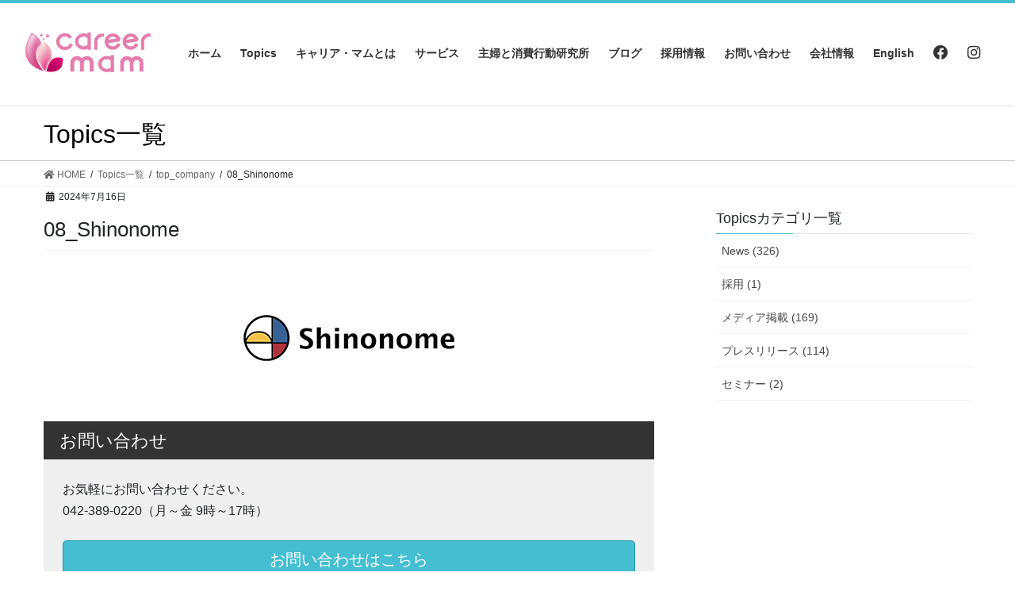

--- FILE ---
content_type: text/html; charset=UTF-8
request_url: https://corp.c-mam.co.jp/top_company/attachment/08_shinonome/
body_size: 11829
content:
<!DOCTYPE html>
<html lang="ja"
	prefix="og: https://ogp.me/ns#" >
<head>
<meta charset="utf-8">
<meta http-equiv="X-UA-Compatible" content="IE=edge">
<meta name="viewport" content="width=device-width, initial-scale=1">
<title>08_Shinonome | 株式会社キャリア・マム</title>

		<!-- All in One SEO 4.1.6.2 -->
		<meta name="robots" content="max-image-preview:large" />
		<meta property="og:locale" content="ja_JP" />
		<meta property="og:site_name" content="株式会社キャリア・マム | 全国11万人の主婦会員が在宅であなたの業務をサポート" />
		<meta property="og:type" content="article" />
		<meta property="og:title" content="08_Shinonome | 株式会社キャリア・マム" />
		<meta property="article:published_time" content="2024-07-15T23:22:28+00:00" />
		<meta property="article:modified_time" content="2024-07-15T23:31:57+00:00" />
		<meta name="twitter:card" content="summary" />
		<meta name="twitter:title" content="08_Shinonome | 株式会社キャリア・マム" />
		<meta name="google" content="nositelinkssearchbox" />
		<script type="application/ld+json" class="aioseo-schema">
			{"@context":"https:\/\/schema.org","@graph":[{"@type":"WebSite","@id":"https:\/\/corp.c-mam.co.jp\/#website","url":"https:\/\/corp.c-mam.co.jp\/","name":"\u682a\u5f0f\u4f1a\u793e\u30ad\u30e3\u30ea\u30a2\u30fb\u30de\u30e0","description":"\u5168\u56fd11\u4e07\u4eba\u306e\u4e3b\u5a66\u4f1a\u54e1\u304c\u5728\u5b85\u3067\u3042\u306a\u305f\u306e\u696d\u52d9\u3092\u30b5\u30dd\u30fc\u30c8","inLanguage":"ja","publisher":{"@id":"https:\/\/corp.c-mam.co.jp\/#organization"}},{"@type":"Organization","@id":"https:\/\/corp.c-mam.co.jp\/#organization","name":"\u682a\u5f0f\u4f1a\u793e\u30ad\u30e3\u30ea\u30a2\u30fb\u30de\u30e0","url":"https:\/\/corp.c-mam.co.jp\/"},{"@type":"BreadcrumbList","@id":"https:\/\/corp.c-mam.co.jp\/top_company\/attachment\/08_shinonome\/#breadcrumblist","itemListElement":[{"@type":"ListItem","@id":"https:\/\/corp.c-mam.co.jp\/#listItem","position":1,"item":{"@type":"WebPage","@id":"https:\/\/corp.c-mam.co.jp\/","name":"\u30db\u30fc\u30e0","description":"\u30ad\u30e3\u30ea\u30a2\u30fb\u30de\u30e0\u306f\u5168\u56fd11\u4e07\u4eba\u306e\u4f1a\u54e1\u306b\u3088\u308b\u300c\u4e3b\u5a66\u306e\u58f0\/\u6d88\u8cbb\u8005\u306e\u58f0\u300d\u3068\u81ea\u793e\u904b\u55b6\u30b5\u30a4\u30c8\u3092\u6d3b\u7528\u3057\u3001\u30ea\u30b5\u30fc\u30c1\u2192\u5206\u6790\u2192\u30d7\u30e9\u30f3\u30cb\u30f3\u30b0\u2192\u30d7\u30ed\u30e2\u30fc\u30b7\u30e7\u30f3\u3001\u3068\u4e00\u74b0\u3057\u305f\u30de\u30fc\u30b1\u30c6\u30a3\u30f3\u30b0\u3092\u884c\u3046\u3053\u3068\u304c\u3067\u304d\u307e\u3059\u3002","url":"https:\/\/corp.c-mam.co.jp\/"},"nextItem":"https:\/\/corp.c-mam.co.jp\/top_company\/attachment\/08_shinonome\/#listItem"},{"@type":"ListItem","@id":"https:\/\/corp.c-mam.co.jp\/top_company\/attachment\/08_shinonome\/#listItem","position":2,"item":{"@type":"WebPage","@id":"https:\/\/corp.c-mam.co.jp\/top_company\/attachment\/08_shinonome\/","name":"08_Shinonome","url":"https:\/\/corp.c-mam.co.jp\/top_company\/attachment\/08_shinonome\/"},"previousItem":"https:\/\/corp.c-mam.co.jp\/#listItem"}]},{"@type":"Person","@id":"https:\/\/corp.c-mam.co.jp\/author\/leligo\/#author","url":"https:\/\/corp.c-mam.co.jp\/author\/leligo\/","name":"leligo","image":{"@type":"ImageObject","@id":"https:\/\/corp.c-mam.co.jp\/top_company\/attachment\/08_shinonome\/#authorImage","url":"https:\/\/secure.gravatar.com\/avatar\/af6e3887cfcd1199635ba9f83aa7787a?s=96&d=mm&r=g","width":96,"height":96,"caption":"leligo"}},{"@type":"ItemPage","@id":"https:\/\/corp.c-mam.co.jp\/top_company\/attachment\/08_shinonome\/#itempage","url":"https:\/\/corp.c-mam.co.jp\/top_company\/attachment\/08_shinonome\/","name":"08_Shinonome | \u682a\u5f0f\u4f1a\u793e\u30ad\u30e3\u30ea\u30a2\u30fb\u30de\u30e0","inLanguage":"ja","isPartOf":{"@id":"https:\/\/corp.c-mam.co.jp\/#website"},"breadcrumb":{"@id":"https:\/\/corp.c-mam.co.jp\/top_company\/attachment\/08_shinonome\/#breadcrumblist"},"author":"https:\/\/corp.c-mam.co.jp\/author\/leligo\/#author","creator":"https:\/\/corp.c-mam.co.jp\/author\/leligo\/#author","datePublished":"2024-07-15T23:22:28+09:00","dateModified":"2024-07-15T23:31:57+09:00"}]}
		</script>
		<!-- All in One SEO -->

<link rel='dns-prefetch' href='//s.w.org' />
<link rel="alternate" type="application/rss+xml" title="株式会社キャリア・マム &raquo; フィード" href="https://corp.c-mam.co.jp/feed/" />
<link rel="alternate" type="application/rss+xml" title="株式会社キャリア・マム &raquo; コメントフィード" href="https://corp.c-mam.co.jp/comments/feed/" />
<link rel="alternate" type="application/rss+xml" title="株式会社キャリア・マム &raquo; 08_Shinonome のコメントのフィード" href="https://corp.c-mam.co.jp/top_company/attachment/08_shinonome/feed/" />
<meta name="description" content="" />		<!-- This site uses the Google Analytics by MonsterInsights plugin v8.15 - Using Analytics tracking - https://www.monsterinsights.com/ -->
		<!-- Note: MonsterInsights is not currently configured on this site. The site owner needs to authenticate with Google Analytics in the MonsterInsights settings panel. -->
					<!-- No UA code set -->
				<!-- / Google Analytics by MonsterInsights -->
				<script type="text/javascript">
			window._wpemojiSettings = {"baseUrl":"https:\/\/s.w.org\/images\/core\/emoji\/13.1.0\/72x72\/","ext":".png","svgUrl":"https:\/\/s.w.org\/images\/core\/emoji\/13.1.0\/svg\/","svgExt":".svg","source":{"concatemoji":"https:\/\/corp.c-mam.co.jp\/wordpress\/wp-includes\/js\/wp-emoji-release.min.js?ver=5.8.12"}};
			!function(e,a,t){var n,r,o,i=a.createElement("canvas"),p=i.getContext&&i.getContext("2d");function s(e,t){var a=String.fromCharCode;p.clearRect(0,0,i.width,i.height),p.fillText(a.apply(this,e),0,0);e=i.toDataURL();return p.clearRect(0,0,i.width,i.height),p.fillText(a.apply(this,t),0,0),e===i.toDataURL()}function c(e){var t=a.createElement("script");t.src=e,t.defer=t.type="text/javascript",a.getElementsByTagName("head")[0].appendChild(t)}for(o=Array("flag","emoji"),t.supports={everything:!0,everythingExceptFlag:!0},r=0;r<o.length;r++)t.supports[o[r]]=function(e){if(!p||!p.fillText)return!1;switch(p.textBaseline="top",p.font="600 32px Arial",e){case"flag":return s([127987,65039,8205,9895,65039],[127987,65039,8203,9895,65039])?!1:!s([55356,56826,55356,56819],[55356,56826,8203,55356,56819])&&!s([55356,57332,56128,56423,56128,56418,56128,56421,56128,56430,56128,56423,56128,56447],[55356,57332,8203,56128,56423,8203,56128,56418,8203,56128,56421,8203,56128,56430,8203,56128,56423,8203,56128,56447]);case"emoji":return!s([10084,65039,8205,55357,56613],[10084,65039,8203,55357,56613])}return!1}(o[r]),t.supports.everything=t.supports.everything&&t.supports[o[r]],"flag"!==o[r]&&(t.supports.everythingExceptFlag=t.supports.everythingExceptFlag&&t.supports[o[r]]);t.supports.everythingExceptFlag=t.supports.everythingExceptFlag&&!t.supports.flag,t.DOMReady=!1,t.readyCallback=function(){t.DOMReady=!0},t.supports.everything||(n=function(){t.readyCallback()},a.addEventListener?(a.addEventListener("DOMContentLoaded",n,!1),e.addEventListener("load",n,!1)):(e.attachEvent("onload",n),a.attachEvent("onreadystatechange",function(){"complete"===a.readyState&&t.readyCallback()})),(n=t.source||{}).concatemoji?c(n.concatemoji):n.wpemoji&&n.twemoji&&(c(n.twemoji),c(n.wpemoji)))}(window,document,window._wpemojiSettings);
		</script>
		<style type="text/css">
img.wp-smiley,
img.emoji {
	display: inline !important;
	border: none !important;
	box-shadow: none !important;
	height: 1em !important;
	width: 1em !important;
	margin: 0 .07em !important;
	vertical-align: -0.1em !important;
	background: none !important;
	padding: 0 !important;
}
</style>
	<link rel='preload' id='vkExUnit_common_style-css' href='https://corp.c-mam.co.jp/wordpress/wp-content/plugins/vk-all-in-one-expansion-unit/assets/css/vkExUnit_style.css?ver=9.70.0.0' as='style' onload="this.onload=null;this.rel='stylesheet'"/>
<link rel='stylesheet' id='vkExUnit_common_style-css' href='https://corp.c-mam.co.jp/wordpress/wp-content/plugins/vk-all-in-one-expansion-unit/assets/css/vkExUnit_style.css?ver=9.70.0.0' media='print' onload="this.media='all'; this.onload=null;">
<style id='vkExUnit_common_style-inline-css' type='text/css'>
:root {--ver_page_top_button_url:url(https://corp.c-mam.co.jp/wordpress/wp-content/plugins/vk-all-in-one-expansion-unit/assets/images/to-top-btn-icon.svg);}@font-face {font-weight: normal;font-style: normal;font-family: "vk_sns";src: url("https://corp.c-mam.co.jp/wordpress/wp-content/plugins/vk-all-in-one-expansion-unit/inc/sns/icons/fonts/vk_sns.eot?-bq20cj");src: url("https://corp.c-mam.co.jp/wordpress/wp-content/plugins/vk-all-in-one-expansion-unit/inc/sns/icons/fonts/vk_sns.eot?#iefix-bq20cj") format("embedded-opentype"),url("https://corp.c-mam.co.jp/wordpress/wp-content/plugins/vk-all-in-one-expansion-unit/inc/sns/icons/fonts/vk_sns.woff?-bq20cj") format("woff"),url("https://corp.c-mam.co.jp/wordpress/wp-content/plugins/vk-all-in-one-expansion-unit/inc/sns/icons/fonts/vk_sns.ttf?-bq20cj") format("truetype"),url("https://corp.c-mam.co.jp/wordpress/wp-content/plugins/vk-all-in-one-expansion-unit/inc/sns/icons/fonts/vk_sns.svg?-bq20cj#vk_sns") format("svg");}
</style>
<link rel='preload' id='wp-block-library-css' href='https://corp.c-mam.co.jp/wordpress/wp-includes/css/dist/block-library/style.min.css?ver=5.8.12' as='style' onload="this.onload=null;this.rel='stylesheet'"/>
<link rel='stylesheet' id='wp-block-library-css' href='https://corp.c-mam.co.jp/wordpress/wp-includes/css/dist/block-library/style.min.css?ver=5.8.12' media='print' onload="this.media='all'; this.onload=null;">
<link rel='preload' id='responsive-lightbox-swipebox-css' href='https://corp.c-mam.co.jp/wordpress/wp-content/plugins/responsive-lightbox/assets/swipebox/swipebox.min.css?ver=2.3.3' as='style' onload="this.onload=null;this.rel='stylesheet'"/>
<link rel='stylesheet' id='responsive-lightbox-swipebox-css' href='https://corp.c-mam.co.jp/wordpress/wp-content/plugins/responsive-lightbox/assets/swipebox/swipebox.min.css?ver=2.3.3' media='print' onload="this.media='all'; this.onload=null;">
<link rel='preload' id='dashicons-css' href='https://corp.c-mam.co.jp/wordpress/wp-includes/css/dashicons.min.css?ver=5.8.12' as='style' onload="this.onload=null;this.rel='stylesheet'"/>
<link rel='stylesheet' id='dashicons-css' href='https://corp.c-mam.co.jp/wordpress/wp-includes/css/dashicons.min.css?ver=5.8.12' media='print' onload="this.media='all'; this.onload=null;">
<link rel='preload' id='to-top-css' href='https://corp.c-mam.co.jp/wordpress/wp-content/plugins/to-top/public/css/to-top-public.css?ver=2.3' as='style' onload="this.onload=null;this.rel='stylesheet'"/>
<link rel='stylesheet' id='to-top-css' href='https://corp.c-mam.co.jp/wordpress/wp-content/plugins/to-top/public/css/to-top-public.css?ver=2.3' media='print' onload="this.media='all'; this.onload=null;">
<link rel='stylesheet' id='bootstrap-4-style-css'  href='https://corp.c-mam.co.jp/wordpress/wp-content/themes/lightning/_g2/library/bootstrap-4/css/bootstrap.min.css?ver=4.5.0' type='text/css' media='all' />
<link rel='stylesheet' id='lightning-common-style-css'  href='https://corp.c-mam.co.jp/wordpress/wp-content/themes/lightning/_g2/assets/css/common.css?ver=14.13.6' type='text/css' media='all' />
<style id='lightning-common-style-inline-css' type='text/css'>
/* vk-mobile-nav */:root {--vk-mobile-nav-menu-btn-bg-src: url("https://corp.c-mam.co.jp/wordpress/wp-content/themes/lightning/_g2/inc/vk-mobile-nav/package//images/vk-menu-btn-black.svg");--vk-mobile-nav-menu-btn-close-bg-src: url("https://corp.c-mam.co.jp/wordpress/wp-content/themes/lightning/_g2/inc/vk-mobile-nav/package//images/vk-menu-close-black.svg");--vk-menu-acc-icon-open-black-bg-src: url("https://corp.c-mam.co.jp/wordpress/wp-content/themes/lightning/_g2/inc/vk-mobile-nav/package//images/vk-menu-acc-icon-open-black.svg");--vk-menu-acc-icon-open-white-bg-src: url("https://corp.c-mam.co.jp/wordpress/wp-content/themes/lightning/_g2/inc/vk-mobile-nav/package//images/vk-menu-acc-icon-open-white.svg");--vk-menu-acc-icon-close-black-bg-src: url("https://corp.c-mam.co.jp/wordpress/wp-content/themes/lightning/_g2/inc/vk-mobile-nav/package//images/vk-menu-close-black.svg");--vk-menu-acc-icon-close-white-bg-src: url("https://corp.c-mam.co.jp/wordpress/wp-content/themes/lightning/_g2/inc/vk-mobile-nav/package//images/vk-menu-close-white.svg");}
</style>
<link rel='stylesheet' id='lightning-design-style-css'  href='https://corp.c-mam.co.jp/wordpress/wp-content/themes/lightning/_g2/design-skin/origin2/css/style.css?ver=14.13.6' type='text/css' media='all' />
<style id='lightning-design-style-inline-css' type='text/css'>
:root {--color-key:#45bed1;--color-key-dark:#2296ac;}
/* ltg common custom */:root {--vk-menu-acc-btn-border-color:#333;--vk-color-primary:#45bed1;--vk-color-primary-dark:#2296ac;--vk-color-primary-vivid:#4bd1e5;--color-key:#45bed1;--color-key-dark:#2296ac;}.veu_color_txt_key { color:#2296ac ; }.veu_color_bg_key { background-color:#2296ac ; }.veu_color_border_key { border-color:#2296ac ; }.btn-default { border-color:#45bed1;color:#45bed1;}.btn-default:focus,.btn-default:hover { border-color:#45bed1;background-color: #45bed1; }.wp-block-search__button,.btn-primary { background-color:#45bed1;border-color:#2296ac; }.wp-block-search__button:focus,.wp-block-search__button:hover,.btn-primary:not(:disabled):not(.disabled):active,.btn-primary:focus,.btn-primary:hover { background-color:#2296ac;border-color:#45bed1; }.btn-outline-primary { color : #45bed1 ; border-color:#45bed1; }.btn-outline-primary:not(:disabled):not(.disabled):active,.btn-outline-primary:focus,.btn-outline-primary:hover { color : #fff; background-color:#45bed1;border-color:#2296ac; }a { color:#45bed1; }a:hover { color:#e976ad; }/* sidebar child menu display */.localNav ul ul.children{ display:none; }.localNav ul li.current_page_ancestor ul.children,.localNav ul li.current_page_item ul.children,.localNav ul li.current-cat ul.children{ display:block; }/* ExUnit widget ( child page list widget and so on ) */.localNavi ul.children{ display:none; }.localNavi li.current_page_ancestor ul.children,.localNavi li.current_page_item ul.children,.localNavi li.current-cat ul.children{ display:block; }
.tagcloud a:before { font-family: "Font Awesome 5 Free";content: "\f02b";font-weight: bold; }
.media .media-body .media-heading a:hover { color:#45bed1; }@media (min-width: 768px){.gMenu > li:before,.gMenu > li.menu-item-has-children::after { border-bottom-color:#2296ac }.gMenu li li { background-color:#2296ac }.gMenu li li a:hover { background-color:#45bed1; }} /* @media (min-width: 768px) */.page-header { background-color:#45bed1; }h2,.mainSection-title { border-top-color:#45bed1; }h3:after,.subSection-title:after { border-bottom-color:#45bed1; }ul.page-numbers li span.page-numbers.current,.page-link dl .post-page-numbers.current { background-color:#45bed1; }.pager li > a { border-color:#45bed1;color:#45bed1;}.pager li > a:hover { background-color:#45bed1;color:#fff;}.siteFooter { border-top-color:#45bed1; }dt { border-left-color:#45bed1; }:root {--g_nav_main_acc_icon_open_url:url(https://corp.c-mam.co.jp/wordpress/wp-content/themes/lightning/_g2/inc/vk-mobile-nav/package/images/vk-menu-acc-icon-open-black.svg);--g_nav_main_acc_icon_close_url: url(https://corp.c-mam.co.jp/wordpress/wp-content/themes/lightning/_g2/inc/vk-mobile-nav/package/images/vk-menu-close-black.svg);--g_nav_sub_acc_icon_open_url: url(https://corp.c-mam.co.jp/wordpress/wp-content/themes/lightning/_g2/inc/vk-mobile-nav/package/images/vk-menu-acc-icon-open-white.svg);--g_nav_sub_acc_icon_close_url: url(https://corp.c-mam.co.jp/wordpress/wp-content/themes/lightning/_g2/inc/vk-mobile-nav/package/images/vk-menu-close-white.svg);}
</style>
<link rel='preload' id='lightning-theme-style-css' href='https://corp.c-mam.co.jp/wordpress/wp-content/themes/lightning_child/style.css?ver=14.13.6' as='style' onload="this.onload=null;this.rel='stylesheet'"/>
<link rel='stylesheet' id='lightning-theme-style-css' href='https://corp.c-mam.co.jp/wordpress/wp-content/themes/lightning_child/style.css?ver=14.13.6' media='print' onload="this.media='all'; this.onload=null;">
<link rel='preload' id='vk-font-awesome-css' href='https://corp.c-mam.co.jp/wordpress/wp-content/themes/lightning/inc/font-awesome/package/versions/5/css/all.min.css?ver=5.13.0' as='style' onload="this.onload=null;this.rel='stylesheet'"/>
<link rel='stylesheet' id='vk-font-awesome-css' href='https://corp.c-mam.co.jp/wordpress/wp-content/themes/lightning/inc/font-awesome/package/versions/5/css/all.min.css?ver=5.13.0' media='print' onload="this.media='all'; this.onload=null;">
<script type='text/javascript' src='https://corp.c-mam.co.jp/wordpress/wp-includes/js/jquery/jquery.min.js?ver=3.6.0' id='jquery-core-js'></script>
<script type='text/javascript' src='https://corp.c-mam.co.jp/wordpress/wp-includes/js/jquery/jquery-migrate.min.js?ver=3.3.2' id='jquery-migrate-js'></script>
<script type='text/javascript' src='https://corp.c-mam.co.jp/wordpress/wp-content/plugins/responsive-lightbox/assets/swipebox/jquery.swipebox.min.js?ver=2.3.3' id='responsive-lightbox-swipebox-js'></script>
<script type='text/javascript' src='https://corp.c-mam.co.jp/wordpress/wp-includes/js/underscore.min.js?ver=1.13.1' id='underscore-js'></script>
<script type='text/javascript' src='https://corp.c-mam.co.jp/wordpress/wp-content/plugins/responsive-lightbox/assets/infinitescroll/infinite-scroll.pkgd.min.js?ver=5.8.12' id='responsive-lightbox-infinite-scroll-js'></script>
<script type='text/javascript' id='responsive-lightbox-js-extra'>
/* <![CDATA[ */
var rlArgs = {"script":"swipebox","selector":"lightbox","customEvents":"","activeGalleries":"1","animation":"1","hideCloseButtonOnMobile":"0","removeBarsOnMobile":"0","hideBars":"1","hideBarsDelay":"5000","videoMaxWidth":"1080","useSVG":"1","loopAtEnd":"0","woocommerce_gallery":"0","ajaxurl":"https:\/\/corp.c-mam.co.jp\/wordpress\/wp-admin\/admin-ajax.php","nonce":"43b1db79ab"};
/* ]]> */
</script>
<script type='text/javascript' src='https://corp.c-mam.co.jp/wordpress/wp-content/plugins/responsive-lightbox/js/front.js?ver=2.3.3' id='responsive-lightbox-js'></script>
<script type='text/javascript' id='to-top-js-extra'>
/* <![CDATA[ */
var to_top_options = {"scroll_offset":"100","icon_opacity":"50","style":"icon","icon_type":"dashicons-arrow-up-alt2","icon_color":"#ffffff","icon_bg_color":"#e976ad","icon_size":"50","border_radius":"20","image":"https:\/\/corp.c-mam.co.jp\/wordpress\/wp-content\/plugins\/to-top\/admin\/images\/default.png","image_width":"65","image_alt":"","location":"bottom-right","margin_x":"20","margin_y":"20","show_on_admin":"0","enable_autohide":"0","autohide_time":"2","enable_hide_small_device":"0","small_device_max_width":"640","reset":"0"};
/* ]]> */
</script>
<script async type='text/javascript' src='https://corp.c-mam.co.jp/wordpress/wp-content/plugins/to-top/public/js/to-top-public.js?ver=2.3' id='to-top-js'></script>
<link rel="https://api.w.org/" href="https://corp.c-mam.co.jp/wp-json/" /><link rel="alternate" type="application/json" href="https://corp.c-mam.co.jp/wp-json/wp/v2/media/4138" /><link rel="EditURI" type="application/rsd+xml" title="RSD" href="https://corp.c-mam.co.jp/wordpress/xmlrpc.php?rsd" />
<link rel="wlwmanifest" type="application/wlwmanifest+xml" href="https://corp.c-mam.co.jp/wordpress/wp-includes/wlwmanifest.xml" /> 
<meta name="generator" content="WordPress 5.8.12" />
<link rel='shortlink' href='https://corp.c-mam.co.jp/?p=4138' />
<link rel="alternate" type="application/json+oembed" href="https://corp.c-mam.co.jp/wp-json/oembed/1.0/embed?url=https%3A%2F%2Fcorp.c-mam.co.jp%2Ftop_company%2Fattachment%2F08_shinonome%2F" />
<link rel="alternate" type="text/xml+oembed" href="https://corp.c-mam.co.jp/wp-json/oembed/1.0/embed?url=https%3A%2F%2Fcorp.c-mam.co.jp%2Ftop_company%2Fattachment%2F08_shinonome%2F&#038;format=xml" />
    
    <script type="text/javascript">
        var ajaxurl = 'https://corp.c-mam.co.jp/wordpress/wp-admin/admin-ajax.php';
    </script>
<style id="lightning-color-custom-for-plugins" type="text/css">/* ltg theme common */.color_key_bg,.color_key_bg_hover:hover{background-color: #45bed1;}.color_key_txt,.color_key_txt_hover:hover{color: #45bed1;}.color_key_border,.color_key_border_hover:hover{border-color: #45bed1;}.color_key_dark_bg,.color_key_dark_bg_hover:hover{background-color: #2296ac;}.color_key_dark_txt,.color_key_dark_txt_hover:hover{color: #2296ac;}.color_key_dark_border,.color_key_dark_border_hover:hover{border-color: #2296ac;}</style><link rel="icon" href="https://corp.c-mam.co.jp/wordpress/wp-content/uploads/2020/06/cropped-siteico-32x32.png" sizes="32x32" />
<link rel="icon" href="https://corp.c-mam.co.jp/wordpress/wp-content/uploads/2020/06/cropped-siteico-192x192.png" sizes="192x192" />
<link rel="apple-touch-icon" href="https://corp.c-mam.co.jp/wordpress/wp-content/uploads/2020/06/cropped-siteico-180x180.png" />
<meta name="msapplication-TileImage" content="https://corp.c-mam.co.jp/wordpress/wp-content/uploads/2020/06/cropped-siteico-270x270.png" />
		<style type="text/css" id="wp-custom-css">
			#menu-item-4007 {
	pointer-events:none;
}		</style>
		<!-- To Top Custom CSS --><style type='text/css'>#to_top_scrollup {font-size: 50px; width: 50px; height: 50px;background-color: #e976ad;-webkit-border-radius: 20%; -moz-border-radius: 20%; border-radius: 20%;}</style><style type="text/css">/* VK CSS Customize */*, *:before, *:after {box-sizing: border-box;}.col_5{width: 100%;display: flex;display: -ms-flexbox;flex-wrap: wrap;-ms-flex-wrap: wrap;}.col_5 > div{width: 20%;padding: 10px;}.col_5 > div > div{position: relative;overflow: hidden}@media screen and (max-width: 960px) {.col_5 > div{width: 25%;}}@media screen and (max-width: 480px) {.col_5 > div{width: 33.33333%;}}.col_4{width: 100%;display: flex;display: -ms-flexbox;flex-wrap: wrap;-ms-flex-wrap: wrap;}.col_4 > div{width: 25%;padding: 10px;}@media screen and (max-width: 960px) {.col_4 > div{width: 33.33333%;}}@media screen and (max-width: 480px) {.col_4 > div{width: 50%;}}.col_3{width: 100%;display: flex;display: -ms-flexbox;flex-wrap: wrap;-ms-flex-wrap: wrap;}.col_3 > div{width: 33.33333%;padding: 10px;}@media screen and (max-width: 960px) {.col_3 > div{width: 50%;}}@media screen and (max-width: 480px) {.col_3 > div{width: 100%;}}.col_2{width: 100%;display: flex;display: -ms-flexbox;flex-wrap: wrap;-ms-flex-wrap: wrap;}.col_2 > div{width: 50%;padding: 10px;}@media screen and (max-width: 960px) {.col_2 > div{width: 100%;}}/* End VK CSS Customize */</style>
			<link rel="stylesheet" href="https://corp.c-mam.co.jp/wordpress/wp-content/themes/lightning_child/recruit.css?ver=1" type="text/css" />
<!-- Google tag (gtag.js) -->
<script async src="https://www.googletagmanager.com/gtag/js?id=G-ZL7FK151J8"></script>
<script>
  window.dataLayer = window.dataLayer || [];
  function gtag(){dataLayer.push(arguments);}
  gtag('js', new Date());
  gtag('config', 'G-ZL7FK151J8');
</script>
</head>
<body class="attachment attachment-template-default single single-attachment postid-4138 attachmentid-4138 attachment-jpeg post-name-08_shinonome post-type-attachment bootstrap4 device-pc fa_v5_css">
<a class="skip-link screen-reader-text" href="#main">コンテンツへスキップ</a>
<a class="skip-link screen-reader-text" href="#vk-mobile-nav">ナビゲーションに移動</a>
<header class="siteHeader">
		<div class="container siteHeadContainer">
		<div class="navbar-header">
						<p class="navbar-brand siteHeader_logo">
			<a href="https://corp.c-mam.co.jp/">
				<span><img src="https://corp.c-mam.co.jp/wordpress/wp-content/uploads/2018/08/logo_big.png" alt="株式会社キャリア・マム" /></span>
			</a>
			</p>
					</div>

					<div id="gMenu_outer" class="gMenu_outer">
				<nav class="menu-mainnav-container"><ul id="menu-mainnav" class="menu gMenu vk-menu-acc"><li id="menu-item-57" class="menu-item menu-item-type-custom menu-item-object-custom menu-item-home"><a href="http://corp.c-mam.co.jp"><strong class="gMenu_name">ホーム</strong></a></li>
<li id="menu-item-278" class="menu-item menu-item-type-post_type menu-item-object-page"><a href="https://corp.c-mam.co.jp/topics/"><strong class="gMenu_name">Topics</strong></a></li>
<li id="menu-item-63" class="menu-item menu-item-type-post_type menu-item-object-page"><a href="https://corp.c-mam.co.jp/aboutmam/"><strong class="gMenu_name">キャリア・マムとは</strong></a></li>
<li id="menu-item-58" class="menu-item menu-item-type-post_type menu-item-object-page menu-item-has-children"><a href="https://corp.c-mam.co.jp/service/"><strong class="gMenu_name">サービス</strong></a>
<ul class="sub-menu">
	<li id="menu-item-64" class="menu-item menu-item-type-post_type menu-item-object-page"><a href="https://corp.c-mam.co.jp/service/outsourcing/">業務支援（アウトソーシング事業）</a></li>
	<li id="menu-item-4078" class="menu-item menu-item-type-post_type menu-item-object-page"><a href="https://corp.c-mam.co.jp/service/annotation/">業務支援（AI開発）</a></li>
	<li id="menu-item-202" class="menu-item menu-item-type-post_type menu-item-object-page"><a href="https://corp.c-mam.co.jp/service/promotion/">販売支援 （マーケティングほか）</a></li>
	<li id="menu-item-68" class="menu-item menu-item-type-post_type menu-item-object-page"><a href="https://corp.c-mam.co.jp/service/carrer/">キャリア形成支援（テレワーク推進・創業支援）</a></li>
	<li id="menu-item-66" class="menu-item menu-item-type-post_type menu-item-object-page"><a href="https://corp.c-mam.co.jp/service/community/">コミュニティ支援</a></li>
</ul>
</li>
<li id="menu-item-3809" class="menu-item menu-item-type-custom menu-item-object-custom"><a href="https://corp.c-mam.co.jp/shufulabo/"><strong class="gMenu_name">主婦と消費行動研究所</strong></a></li>
<li id="menu-item-3883" class="menu-item menu-item-type-custom menu-item-object-custom"><a href="https://corp.c-mam.co.jp/blog/"><strong class="gMenu_name">ブログ</strong></a></li>
<li id="menu-item-2882" class="menu-item menu-item-type-post_type menu-item-object-page"><a href="https://corp.c-mam.co.jp/recruit/"><strong class="gMenu_name">採用情報</strong></a></li>
<li id="menu-item-201" class="menu-item menu-item-type-custom menu-item-object-custom"><a target="_blank" href="https://www.c-mam.co.jp/member/app.php?no=4054"><strong class="gMenu_name">お問い合わせ</strong></a></li>
<li id="menu-item-60" class="menu-item menu-item-type-post_type menu-item-object-page menu-item-has-children"><a href="https://corp.c-mam.co.jp/company/"><strong class="gMenu_name">会社情報</strong></a>
<ul class="sub-menu">
	<li id="menu-item-62" class="menu-item menu-item-type-post_type menu-item-object-page"><a href="https://corp.c-mam.co.jp/company/message/">ビジョン・メッセージ</a></li>
	<li id="menu-item-558" class="menu-item menu-item-type-post_type menu-item-object-page"><a href="https://corp.c-mam.co.jp/company/history/">沿革</a></li>
	<li id="menu-item-291" class="menu-item menu-item-type-post_type menu-item-object-page"><a href="https://corp.c-mam.co.jp/company/map/">アクセスマップ</a></li>
	<li id="menu-item-228" class="menu-item menu-item-type-taxonomy menu-item-object-category"><a href="https://corp.c-mam.co.jp/category/press/">プレスリリース</a></li>
	<li id="menu-item-230" class="menu-item menu-item-type-taxonomy menu-item-object-category"><a href="https://corp.c-mam.co.jp/category/media/">メディア掲載</a></li>
</ul>
</li>
<li id="menu-item-1711" class="menu-item menu-item-type-post_type menu-item-object-page"><a href="https://corp.c-mam.co.jp/for-english/"><strong class="gMenu_name">English</strong></a></li>
<li id="menu-item-1027" class="menu-item menu-item-type-custom menu-item-object-custom"><a target="_blank" href="https://www.facebook.com/cmamfan/"><strong class="gMenu_name"><i class="fab fa-facebook fa-lg"></i></strong></a></li>
<li id="menu-item-1028" class="menu-item menu-item-type-custom menu-item-object-custom"><a target="_blank" href="https://www.instagram.com/c_mam/"><strong class="gMenu_name"><i class="fab fa-instagram fa-lg "></i></strong></a></li>
</ul></nav>			</div>
			</div>
	</header>

<div class="section page-header"><div class="container"><div class="row"><div class="col-md-12">
<div class="page-header_pageTitle">
Topics一覧</div>
</div></div></div></div><!-- [ /.page-header ] -->


<!-- [ .breadSection ] --><div class="section breadSection"><div class="container"><div class="row"><ol class="breadcrumb" itemscope itemtype="https://schema.org/BreadcrumbList"><li id="panHome" itemprop="itemListElement" itemscope itemtype="http://schema.org/ListItem"><a itemprop="item" href="https://corp.c-mam.co.jp/"><span itemprop="name"><i class="fa fa-home"></i> HOME</span></a><meta itemprop="position" content="1" /></li><li itemprop="itemListElement" itemscope itemtype="http://schema.org/ListItem"><a itemprop="item" href="https://corp.c-mam.co.jp/topics/"><span itemprop="name">Topics一覧</span></a><meta itemprop="position" content="2" /></li><li itemprop="itemListElement" itemscope itemtype="http://schema.org/ListItem"><a itemprop="item" href="https://corp.c-mam.co.jp/"><span itemprop="name">top_company</span></a><meta itemprop="position" content="3" /></li><li><span>08_Shinonome</span><meta itemprop="position" content="4" /></li></ol></div></div></div><!-- [ /.breadSection ] -->

<div class="section siteContent">
<div class="container">
<div class="row">

	<div class="col mainSection mainSection-col-two baseSection vk_posts-mainSection" id="main" role="main">
				<article id="post-4138" class="entry entry-full post-4138 attachment type-attachment status-inherit hentry">

	
	
		<header class="entry-header">
			
	

			
<div class="entry-meta" >



<span class="published entry-meta_items">2024年7月16日</span>

<span class="entry-meta_items entry-meta_updated entry-meta_hidden">/ 最終更新日時 : <span class="updated">2024年7月16日</span></span>


	
	<span class="vcard author entry-meta_items entry-meta_items_author entry-meta_hidden"><span class="fn">leligo</span></span>







</div>
				<h1 class="entry-title">
											08_Shinonome									</h1>
		</header>

	
	
	<div class="entry-body">
				<p class="attachment"><a href='https://corp.c-mam.co.jp/wordpress/wp-content/uploads/2024/07/08_Shinonome.jpg' title="" data-rl_title="" class="rl-gallery-link" data-rl_caption="" data-rel="lightbox-image-bGlnaHRib3gtZ2FsbGVyeS0w" data-rl_title="" data-rl_caption=""><img width="300" height="150" src="https://corp.c-mam.co.jp/wordpress/wp-content/uploads/2024/07/08_Shinonome.jpg" class="attachment-medium size-medium" alt="" loading="lazy" /></a></p>
<section class="veu_cta" id="veu_cta-703"><h1 class="cta_title">お問い合わせ</h1><div class="cta_body"><div class="cta_body_txt image_no">お気軽にお問い合わせください。<br />042-389-0220（月～金 9時～17時）</div><div class="cta_body_link"><a href="https://www.c-mam.co.jp/member/app.php?no=38" class="btn btn-primary btn-block btn-lg"><i class="&lt;i class= font_icon"></i> お問い合わせはこちら</a></div></div><!-- [ /.vkExUnit_cta_body ] --></section>			</div>

	
	
	
	
		<div class="entry-footer">
								
		</div><!-- [ /.entry-footer ] -->
	
	
			
		<div id="comments" class="comments-area">
	
		
		
		
			<div id="respond" class="comment-respond">
		<h3 id="reply-title" class="comment-reply-title">コメントを残す <small><a rel="nofollow" id="cancel-comment-reply-link" href="/top_company/attachment/08_shinonome/#respond" style="display:none;">コメントをキャンセル</a></small></h3><form action="https://corp.c-mam.co.jp/wordpress/wp-comments-post.php" method="post" id="commentform" class="comment-form"><p class="comment-notes"><span id="email-notes">メールアドレスが公開されることはありません。</span> <span class="required">*</span> が付いている欄は必須項目です</p><p class="comment-form-comment"><label for="comment">コメント</label> <textarea id="comment" name="comment" cols="45" rows="8" maxlength="65525" required="required"></textarea></p><p class="comment-form-author"><label for="author">名前 <span class="required">*</span></label> <input id="author" name="author" type="text" value="" size="30" maxlength="245" required='required' /></p>
<p class="comment-form-email"><label for="email">メール <span class="required">*</span></label> <input id="email" name="email" type="text" value="" size="30" maxlength="100" aria-describedby="email-notes" required='required' /></p>
<p class="comment-form-url"><label for="url">サイト</label> <input id="url" name="url" type="text" value="" size="30" maxlength="200" /></p>
<p class="comment-form-cookies-consent"><input id="wp-comment-cookies-consent" name="wp-comment-cookies-consent" type="checkbox" value="yes" /> <label for="wp-comment-cookies-consent">次回のコメントで使用するためブラウザーに自分の名前、メールアドレス、サイトを保存する。</label></p>
<p><img src="https://corp.c-mam.co.jp/wordpress/wp-content/plugins/siteguard/really-simple-captcha/tmp/1435673548.png" alt="CAPTCHA"></p><p><label for="siteguard_captcha">上に表示された文字を入力してください。</label><br /><input type="text" name="siteguard_captcha" id="siteguard_captcha" class="input" value="" size="10" aria-required="true" /><input type="hidden" name="siteguard_captcha_prefix" id="siteguard_captcha_prefix" value="1435673548" /></p><p class="form-submit"><input name="submit" type="submit" id="submit" class="submit" value="コメントを送信" /> <input type='hidden' name='comment_post_ID' value='4138' id='comment_post_ID' />
<input type='hidden' name='comment_parent' id='comment_parent' value='0' />
</p><p style="display: none !important;"><label>&#916;<textarea name="ak_hp_textarea" cols="45" rows="8" maxlength="100"></textarea></label><input type="hidden" id="ak_js" name="ak_js" value="114"/><script>document.getElementById( "ak_js" ).setAttribute( "value", ( new Date() ).getTime() );</script></p></form>	</div><!-- #respond -->
	
		</div><!-- #comments -->
	
	
</article><!-- [ /#post-4138 ] -->

			</div><!-- [ /.mainSection ] -->

			<div class="col subSection sideSection sideSection-col-two baseSection">
						<aside class="widget widget_categories" id="categories-3"><h1 class="widget-title subSection-title">Topicsカテゴリ一覧</h1>
			<ul>
					<li class="cat-item cat-item-1"><a href="https://corp.c-mam.co.jp/category/news/">News (326)</a>
</li>
	<li class="cat-item cat-item-106"><a href="https://corp.c-mam.co.jp/category/news/%e6%8e%a1%e7%94%a8/">採用 (1)</a>
</li>
	<li class="cat-item cat-item-2"><a href="https://corp.c-mam.co.jp/category/media/">メディア掲載 (169)</a>
</li>
	<li class="cat-item cat-item-3"><a href="https://corp.c-mam.co.jp/category/press/">プレスリリース (114)</a>
</li>
	<li class="cat-item cat-item-7"><a href="https://corp.c-mam.co.jp/category/seminar/">セミナー (2)</a>
</li>
			</ul>

			</aside>			

			
		<!--カスタム投稿-主婦研サイドナビカスタマイズ-->





			
		




		</div><!-- [ /.subSection ] -->
	

</div><!-- [ /.row ] -->
</div><!-- [ /.container ] -->
</div><!-- [ /.siteContent ] -->



<footer class="section siteFooter">
					<div class="container sectionBox footerWidget">
			<div class="row">
				<div class="col-md-4"><aside class="widget widget_wp_widget_vkexunit_profile" id="wp_widget_vkexunit_profile-3">
<div class="veu_profile">
<div class="profile" >
<div class="media_outer media_left" style=""><img class="profile_media" src="https://corp.c-mam.co.jp/wordpress/wp-content/uploads/2018/08/logo_f.png" alt="logo_f" /></div><p class="profile_text">〒206-0033<br />
東京都多摩市落合1-46-1<br />
ココリア多摩センター　５階<br />
<br />
＜お電話でのお問い合わせ＞<br />
月～金（土日祝日除く）AM9：00～PM6：00<br />
<div class="foot_tel"><i class="fas fa-phone-square"></i> 042-389-0220</div><br />
<a href="https://www.c-mam.co.jp/member/app.php?no=38" target="_blank" class="button2"><i class="far fa-envelope"></i> お問い合わせフォーム</a></p>

</div>
<!-- / .site-profile -->
</div>
</aside></div><div class="col-md-4"><aside class="widget widget_nav_menu" id="nav_menu-2"><div class="menu-footmenu1-container"><ul id="menu-footmenu1" class="menu"><li id="menu-item-215" class="menu-item menu-item-type-post_type menu-item-object-page menu-item-home menu-item-215"><a href="https://corp.c-mam.co.jp/">HOME</a></li>
<li id="menu-item-304" class="menu-item menu-item-type-post_type menu-item-object-page menu-item-304"><a href="https://corp.c-mam.co.jp/topics/">Topics</a></li>
<li id="menu-item-203" class="menu-item menu-item-type-post_type menu-item-object-page menu-item-203"><a href="https://corp.c-mam.co.jp/aboutmam/">キャリア・マムとは</a></li>
<li id="menu-item-205" class="menu-item menu-item-type-post_type menu-item-object-page menu-item-has-children menu-item-205"><a href="https://corp.c-mam.co.jp/service/">サービス一覧</a>
<ul class="sub-menu">
	<li id="menu-item-209" class="menu-item menu-item-type-post_type menu-item-object-page menu-item-209"><a href="https://corp.c-mam.co.jp/service/outsourcing/">業務支援（アウトソーシング事業）</a></li>
	<li id="menu-item-210" class="menu-item menu-item-type-post_type menu-item-object-page menu-item-210"><a href="https://corp.c-mam.co.jp/service/promotion/">販売支援 （マーケティング・プロモーション）</a></li>
	<li id="menu-item-207" class="menu-item menu-item-type-post_type menu-item-object-page menu-item-207"><a href="https://corp.c-mam.co.jp/service/consulting/">テレワーク導入支援コンサルティング</a></li>
	<li id="menu-item-208" class="menu-item menu-item-type-post_type menu-item-object-page menu-item-208"><a href="https://corp.c-mam.co.jp/service/carrer/">キャリア形成支援（テレワーク推進・創業支援）</a></li>
	<li id="menu-item-206" class="menu-item menu-item-type-post_type menu-item-object-page menu-item-206"><a href="https://corp.c-mam.co.jp/service/community/">コミュニティ支援</a></li>
</ul>
</li>
<li id="menu-item-1712" class="menu-item menu-item-type-post_type menu-item-object-page menu-item-1712"><a href="https://corp.c-mam.co.jp/?page_id=45">採用情報old</a></li>
</ul></div></aside></div><div class="col-md-4"><aside class="widget widget_nav_menu" id="nav_menu-3"><div class="menu-footmenu2-container"><ul id="menu-footmenu2" class="menu"><li id="menu-item-233" class="menu-item menu-item-type-post_type menu-item-object-page menu-item-has-children menu-item-233"><a href="https://corp.c-mam.co.jp/company/">会社情報</a>
<ul class="sub-menu">
	<li id="menu-item-234" class="menu-item menu-item-type-post_type menu-item-object-page menu-item-234"><a href="https://corp.c-mam.co.jp/company/message/">ビジョン・メッセージ</a></li>
	<li id="menu-item-559" class="menu-item menu-item-type-post_type menu-item-object-page menu-item-559"><a href="https://corp.c-mam.co.jp/company/history/">沿革</a></li>
	<li id="menu-item-292" class="menu-item menu-item-type-post_type menu-item-object-page menu-item-292"><a href="https://corp.c-mam.co.jp/company/map/">アクセスマップ</a></li>
	<li id="menu-item-236" class="menu-item menu-item-type-taxonomy menu-item-object-category menu-item-236"><a href="https://corp.c-mam.co.jp/category/press/">プレスリリース</a></li>
	<li id="menu-item-237" class="menu-item menu-item-type-taxonomy menu-item-object-category menu-item-237"><a href="https://corp.c-mam.co.jp/category/media/">メディア掲載</a></li>
</ul>
</li>
<li id="menu-item-239" class="menu-item menu-item-type-custom menu-item-object-custom menu-item-239"><a target="_blank" rel="noopener" href="https://www.c-mam.co.jp/member/app.php?no=4054">お問い合わせ</a></li>
<li id="menu-item-240" class="menu-item menu-item-type-custom menu-item-object-custom menu-item-240"><a target="_blank" rel="noopener" href="http://www.c-mam.co.jp/info/p_privacy.html">プライバシーポリシー</a></li>
<li id="menu-item-1713" class="menu-item menu-item-type-post_type menu-item-object-page menu-item-1713"><a href="https://corp.c-mam.co.jp/for-english/">English</a></li>
</ul></div></aside></div>			</div>

<div class="foot_mark">
<ul class="fm">
<li><a href="http://www.japan-telework.or.jp/" target="_blank"><img src="/wordpress/wp-content/uploads/2018/08/foot_01_ma.png" alt=""></a></li>
<li><a href="https://privacymark.jp/" target="_blank"><img src="/wordpress/wp-content/uploads/2021/02/foot_02_pm.png" alt=""></a></li>
<li><a href="http://www.japan-telework.or.jp/" target="_blank"><img src="/wordpress/wp-content/uploads/2018/08/foot_03_twb.png" alt=""></a></li>
<li><a href="http://www.c-mam.co.jp/work2/worklife/prize.php" target="_blank"><img src="/wordpress/wp-content/uploads/2018/08/foot_04_pa.png" alt=""></a></li>
<li><img src="/wordpress/wp-content/uploads/2018/08/foot_05_kuru.png" alt=""></li>
<li><img src="/wordpress/wp-content/uploads/2020/09/foot_06_tw.png" alt=""></li>
<li><a href="http://www.hataraku.metro.tokyo.jp/kaizen/ryoritsu/touroku/" target="_blank"><img src="/wordpress/wp-content/uploads/2021/04/foot_08_katei.png" alt=""></a></li>
<li><a href="http://www.meti.go.jp/policy/economy/jinzai/diversity/kigyo100sen/index.html" target="_blank"><img src="/wordpress/wp-content/uploads/2019/12/foot_07_ds.jpg" alt=""></a></li>
<li><a href="https://www.womenownedlogo.com/" target="_blank"><img src="/wordpress/wp-content/uploads/2019/12/foot_10_wob.jpg" alt="womenownedlogo"></a></li>
<li><a href="https://kidsdesignaward.jp/" target="_blank"><img src="/wordpress/wp-content/uploads/2019/11/foot_09_kd.jpg" alt="kidsdesignaward"></a></li>
<li><a href="https://positive-ryouritsu.mhlw.go.jp/positivedb/detail?id=3512" target="_blank"><img src="/wordpress/wp-content/uploads/2020/09/foot_09_eruboshi.png" alt="えるぼし"></a></li>
	<li><a href="https://future-city.go.jp/platform/member/index03.html?c=15" target="_blank"><img src="/wordpress/wp-content/uploads/2020/10/foot_10_SDGs.png" alt="SDGs"></a></li>
	
	
</ul>
<div class="clear"></div>
</div>
		</div>
	
	
	<div id="footerInner">
	<ul>
		<li><a href="https://www.c-mam.co.jp" target="_blank">働きたい女性のためのコミュニティサイト | キャリア・マム</a></li>
		<li><a href="https://www.c-mam.co.jp/guide/privacy/" target="_blank">プライバシーポリシー</a></li>
	</ul>
	<div class="container sectionBox copySection text-center">
		Copyright © since 2008 CareerMam.
	</div>
	</div><!--/#footerInner-->
<div id="vk-mobile-nav-menu-btn" class="vk-mobile-nav-menu-btn">MENU</div><div class="vk-mobile-nav vk-mobile-nav-drop-in" id="vk-mobile-nav"><nav class="vk-mobile-nav-menu-outer" role="navigation"><ul id="menu-mainnav-1" class="vk-menu-acc menu"><li id="menu-item-57" class="menu-item menu-item-type-custom menu-item-object-custom menu-item-home menu-item-57"><a href="http://corp.c-mam.co.jp">ホーム</a></li>
<li id="menu-item-278" class="menu-item menu-item-type-post_type menu-item-object-page menu-item-278"><a href="https://corp.c-mam.co.jp/topics/">Topics</a></li>
<li id="menu-item-63" class="menu-item menu-item-type-post_type menu-item-object-page menu-item-63"><a href="https://corp.c-mam.co.jp/aboutmam/">キャリア・マムとは</a></li>
<li id="menu-item-58" class="menu-item menu-item-type-post_type menu-item-object-page menu-item-has-children menu-item-58"><a href="https://corp.c-mam.co.jp/service/">サービス</a>
<ul class="sub-menu">
	<li id="menu-item-64" class="menu-item menu-item-type-post_type menu-item-object-page menu-item-64"><a href="https://corp.c-mam.co.jp/service/outsourcing/">業務支援（アウトソーシング事業）</a></li>
	<li id="menu-item-4078" class="menu-item menu-item-type-post_type menu-item-object-page menu-item-4078"><a href="https://corp.c-mam.co.jp/service/annotation/">業務支援（AI開発）</a></li>
	<li id="menu-item-202" class="menu-item menu-item-type-post_type menu-item-object-page menu-item-202"><a href="https://corp.c-mam.co.jp/service/promotion/">販売支援 （マーケティングほか）</a></li>
	<li id="menu-item-68" class="menu-item menu-item-type-post_type menu-item-object-page menu-item-68"><a href="https://corp.c-mam.co.jp/service/carrer/">キャリア形成支援（テレワーク推進・創業支援）</a></li>
	<li id="menu-item-66" class="menu-item menu-item-type-post_type menu-item-object-page menu-item-66"><a href="https://corp.c-mam.co.jp/service/community/">コミュニティ支援</a></li>
</ul>
</li>
<li id="menu-item-3809" class="menu-item menu-item-type-custom menu-item-object-custom menu-item-3809"><a href="https://corp.c-mam.co.jp/shufulabo/">主婦と消費行動研究所</a></li>
<li id="menu-item-3883" class="menu-item menu-item-type-custom menu-item-object-custom menu-item-3883"><a href="https://corp.c-mam.co.jp/blog/">ブログ</a></li>
<li id="menu-item-2882" class="menu-item menu-item-type-post_type menu-item-object-page menu-item-2882"><a href="https://corp.c-mam.co.jp/recruit/">採用情報</a></li>
<li id="menu-item-201" class="menu-item menu-item-type-custom menu-item-object-custom menu-item-201"><a target="_blank" rel="noopener" href="https://www.c-mam.co.jp/member/app.php?no=4054">お問い合わせ</a></li>
<li id="menu-item-60" class="menu-item menu-item-type-post_type menu-item-object-page menu-item-has-children menu-item-60"><a href="https://corp.c-mam.co.jp/company/">会社情報</a>
<ul class="sub-menu">
	<li id="menu-item-62" class="menu-item menu-item-type-post_type menu-item-object-page menu-item-62"><a href="https://corp.c-mam.co.jp/company/message/">ビジョン・メッセージ</a></li>
	<li id="menu-item-558" class="menu-item menu-item-type-post_type menu-item-object-page menu-item-558"><a href="https://corp.c-mam.co.jp/company/history/">沿革</a></li>
	<li id="menu-item-291" class="menu-item menu-item-type-post_type menu-item-object-page menu-item-291"><a href="https://corp.c-mam.co.jp/company/map/">アクセスマップ</a></li>
	<li id="menu-item-228" class="menu-item menu-item-type-taxonomy menu-item-object-category menu-item-228"><a href="https://corp.c-mam.co.jp/category/press/">プレスリリース</a></li>
	<li id="menu-item-230" class="menu-item menu-item-type-taxonomy menu-item-object-category menu-item-230"><a href="https://corp.c-mam.co.jp/category/media/">メディア掲載</a></li>
</ul>
</li>
<li id="menu-item-1711" class="menu-item menu-item-type-post_type menu-item-object-page menu-item-1711"><a href="https://corp.c-mam.co.jp/for-english/">English</a></li>
<li id="menu-item-1027" class="menu-item menu-item-type-custom menu-item-object-custom menu-item-1027"><a target="_blank" rel="noopener" href="https://www.facebook.com/cmamfan/"><i class="fab fa-facebook fa-lg"></i></a></li>
<li id="menu-item-1028" class="menu-item menu-item-type-custom menu-item-object-custom menu-item-1028"><a target="_blank" rel="noopener" href="https://www.instagram.com/c_mam/"><i class="fab fa-instagram fa-lg "></i></a></li>
</ul></nav></div><span aria-hidden="true" id="to_top_scrollup" class="dashicons dashicons-arrow-up-alt2"><span class="screen-reader-text">上にスクロール</span></span><script type='text/javascript' src='https://corp.c-mam.co.jp/wordpress/wp-content/plugins/vk-all-in-one-expansion-unit/inc/smooth-scroll/js/smooth-scroll.min.js?ver=9.70.0.0' id='smooth-scroll-js-js'></script>
<script type='text/javascript' id='vkExUnit_master-js-js-extra'>
/* <![CDATA[ */
var vkExOpt = {"ajax_url":"https:\/\/corp.c-mam.co.jp\/wordpress\/wp-admin\/admin-ajax.php"};
/* ]]> */
</script>
<script type='text/javascript' src='https://corp.c-mam.co.jp/wordpress/wp-content/plugins/vk-all-in-one-expansion-unit/assets/js/all.min.js?ver=9.70.0.0' id='vkExUnit_master-js-js'></script>
<script type='text/javascript' id='lightning-js-js-extra'>
/* <![CDATA[ */
var lightningOpt = {"header_scrool":"1"};
/* ]]> */
</script>
<script type='text/javascript' src='https://corp.c-mam.co.jp/wordpress/wp-content/themes/lightning/_g2/assets/js/lightning.min.js?ver=14.13.6' id='lightning-js-js'></script>
<script type='text/javascript' src='https://corp.c-mam.co.jp/wordpress/wp-includes/js/comment-reply.min.js?ver=5.8.12' id='comment-reply-js'></script>
<script type='text/javascript' src='https://corp.c-mam.co.jp/wordpress/wp-content/themes/lightning/_g2/library/bootstrap-4/js/bootstrap.min.js?ver=4.5.0' id='bootstrap-4-js-js'></script>
<script type='text/javascript' src='https://corp.c-mam.co.jp/wordpress/wp-content/plugins/wp-gallery-custom-links/wp-gallery-custom-links.js?ver=1.1' id='wp-gallery-custom-links-js-js'></script>
<script type='text/javascript' src='https://corp.c-mam.co.jp/wordpress/wp-includes/js/wp-embed.min.js?ver=5.8.12' id='wp-embed-js'></script>
</body>
</html>


--- FILE ---
content_type: text/css
request_url: https://corp.c-mam.co.jp/wordpress/wp-content/themes/lightning_child/style.css?ver=14.13.6
body_size: 11049
content:
@charset "utf-8";
/*
Theme Name: cm_corp
Theme URI: 
Template: lightning
Description: キャリア・マム　コーポレートサイト（2021）20211228-last updated20240513
Author: bluedaisy
Tags: 
Version: 0.1.3
*/

@import url('https://fonts.googleapis.com/css2?family=Noto+Sans+JP:wght@100..900&display=swap');

body {
  font-family: "ヒラギノ角ゴ Pro W3", "Hiragino Kaku Gothic Pro", "メイリオ", Meiryo, Osaka, "ＭＳ Ｐゴシック", "MS PGothic", sans-serif;
}

p {
  font-family: "ヒラギノ角ゴ Pro W3", "Hiragino Kaku Gothic Pro", "メイリオ", Meiryo, Osaka, "ＭＳ Ｐゴシック", "MS PGothic", sans-serif;
}

.breadcrumb br {
  display: none;
}

.siteHeader {
  border-top: 4px solid #45bed1;
}

footer .sectionBox {
  display: none !important;
}

footer .copySection {
  display: block !important;
  border-top: none !important;
  background-color: #45bed1;
  color: #fff;
}

footer {
  background-color: #f2f2f2;
  font-size: 0.8em;
}

footer.section.siteFooter:has(#footerInner) {
  background: #45bed1;
}

#footerInner {
  display: flex;
  flex-wrap: wrap;
  padding: 4.5em 0 1.5em;
  max-width: 1280px;
  margin: 0 auto;
}

footer.section.siteFooter #footerInner div.container {
  width: 40%;
}

#footerInner ul {
  margin: 0 auto;
  padding-inline-start: 0;
}

#footerInner ul li {
  display: inline-block;
  margin-right: 16px;
}

#footerInner ul li a {
  color: #FFF;
  background: url(https://corp.c-mam.co.jp/wordpress/wp-content/uploads/2024/05/f_allow.png) no-repeat left center;
  padding-left: 14px;
  display: block;
}

footer.section.siteFooter #footerInner .copySection {
  padding: 0;
}

@media screen and (max-width:480px) {
  #footerInner {
    padding: 3em 0 2em;
  }

  footer.section.siteFooter #footerInner div.container {
    width: 90%;
  }

  #footerInner ul {
    width: 88%;
    margin-bottom: 1.5em;
  }

  #footerInner ul li {
    margin-bottom: 0;
  }

}

@media (min-width: 1200px) {

  .container,
  .container-lg,
  .container-md,
  .container-sm,
  .container-xl {
    max-width: 1200px;
  }
}

header.siteHeader div.container {
  max-width: 100%;
  padding: 2em;
}


footer.section.siteFooter div.container {
  max-width: 100%;
  padding: 2em;
}


.media {
  margin: 0;
  padding: 0;
}

h1.media-body {
  font-size: 0.8em;
}

.front_ttl_tp {
  font-size: 2rem;
  margin: 20px 0;
  color: #999;
  font-weight: 600 !important;
}




.front_ttl {
  font-size: 2em;
  margin: 40px 0;
  text-align: center;
  font-weight: 600;
  color: #EB7DA6;
}



.front_ttl_l {
  font-size: 2em;
  margin: 40px 0;
  font-weight: 600;
  color: #EB7DA6;
}



.clear {
  clear: both;
}

.sp50 {
  height: 50px;
}

.sp30 {

  height: 30px;
}

.sp20 {
  height: 20px;
}



a:hover img {
  opacity: 0.7;
  filter: alpha(opacity=70);
  -moz-opacity: 0.7;
  -webkit-transition: 0.3s ease-in-out;
  -moz-transition: 0.3s ease-in-out;
  -o-transition: 0.3s ease-in-out;
  transition: 0.3s ease-in-out;
}


.media a.media-body_excerpt {
  display: none;
}


/*ボタン1*/

.button {
  display: inline-block;
  width: 45%;
  height: 54px;
  text-align: center;
  text-decoration: none;
  line-height: 54px;
  outline: none;
  float: left;
  margin: 10px;
}

.button::before,
.button::after {
  position: absolute;
  z-index: -1;
  display: block;
  content: '';
}

.button,
.button::before,
.button::after {
  -webkit-box-sizing: border-box;
  -moz-box-sizing: border-box;
  box-sizing: border-box;
  -webkit-transition: all .3s;
  transition: all .3s;
}


.button a {
  text-decoration: none;
}

.button a:hover {
  text-decoration: none;
}


.button {
  position: relative;
  z-index: 2;
  background-color: #fff;
  border: 2px solid #333;
  color: #333;
  line-height: 50px;
  overflow: hidden;
}

.button:hover {
  color: #fff;
  text-decoration: none;
}

.button::after {
  top: -100%;
  left: -100%;
  width: 100%;
  height: 100%;
}

.button:hover::after {
  top: 0;
  left: 0;
  background-color: #333;
}





/*ボタン2(フルサイズ）*/

.button2 {
  display: inline-block;
  width: 100%;
  height: 54px;
  text-align: center;
  text-decoration: none;
  line-height: 54px;
  outline: none;

  border-radius: 5px;
  /* CSS3草案 */
  -webkit-border-radius: 5px;
  /* Safari,Google Chrome用 */
  -moz-border-radius: 5px;
  /* Firefox用 */

}

.button2::before,
.button2::after {
  position: absolute;
  z-index: -1;
  display: block;
  content: '';
}

.button2,
.button2::before,
.button2::after {
  -webkit-box-sizing: border-box;
  -moz-box-sizing: border-box;
  box-sizing: border-box;
  -webkit-transition: all .3s;
  transition: all .3s;
}


.button2 a {
  text-decoration: none;
}

.button2 a:hover {
  text-decoration: none;
}


.button2 {
  background-color: #45bed1;
  color: #fff;
}

.button2:hover {
  background-color: #8CD9E3;
  text-decoration: none;
  color: #fff;
}


/*ボタン4*/

.button4 {
  display: inline-block;

  padding: 0 20px;
  height: 54px;
  text-align: center;
  text-decoration: none;
  line-height: 54px;
  outline: none;

  border-radius: 5px;
  /* CSS3草案 */
  -webkit-border-radius: 5px;
  /* Safari,Google Chrome用 */
  -moz-border-radius: 5px;
  /* Firefox用 */

}

.button4::before,
.button4::after {
  position: absolute;
  z-index: -1;
  display: block;
  content: '';
}

.button4,
.button4::before,
.button4::after {
  -webkit-box-sizing: border-box;
  -moz-box-sizing: border-box;
  box-sizing: border-box;
  -webkit-transition: all .3s;
  transition: all .3s;
}


.button4 a {
  text-decoration: none;
}

.button4 a:hover {
  text-decoration: none;
}


.button4 {
  background-color: #45bed1;
  color: #fff;
}

.button4:hover {
  background-color: #8CD9E3;
  text-decoration: none;
  color: #fff;
}

.post-name-carrer .button4.width,
.post-name-promotion .button4.width {
  width: 90%;
  max-width: 400px;

}

/*ボタン3*/
.button3 {
  display: inline-block;
  width: 45%;
  height: 54px;
  text-align: center;
  text-decoration: none;
  line-height: 54px;
  outline: none;
  float: left;
  margin: 1%;
}

.button3::before,
.button3::after {
  position: absolute;
  z-index: -1;
  display: block;
  content: '';
}

.button3,
.button3::before,
.button3::after {
  -webkit-box-sizing: border-box;
  -moz-box-sizing: border-box;
  box-sizing: border-box;
  -webkit-transition: all .3s;
  transition: all .3s;
}



.button3 {
  position: relative;
  z-index: 2;
  background-color: #fff;
  border: 2px solid #ccc;
  color: #333;
  line-height: 50px;
  overflow: hidden;
}

.button3:hover {
  text-decoration: none;
  color: #fff;
}

.button3::after {
  top: -100%;
  left: -100%;
  width: 100%;
  height: 100%;
}

.button3:hover::after {
  top: 0;
  left: 0;
  background-color: #E976AD;
}

/*ボタン3*/
.button3 {
  display: inline-block;
  width: 45%;
  height: 54px;
  text-align: center;
  text-decoration: none;
  line-height: 54px;
  outline: none;
  float: left;
  margin: 1%;
}

.button3::before,
.button3::after {
  position: absolute;
  z-index: -1;
  display: block;
  content: '';
}

.button3,
.button3::before,
.button3::after {
  -webkit-box-sizing: border-box;
  -moz-box-sizing: border-box;
  box-sizing: border-box;
  -webkit-transition: all .3s;
  transition: all .3s;
}

/*----TOP設定--------------------------------*/
/* 20190623追加（TOPyoutube枠） */
.waku_yt {
  width: 96%;
  margin: 0 auto;
  border-top: 3px solid #f2f2f2;
  padding: 10px 0 0 0;
}

.top_topics {
  background: #f2f2f2;
  padding: 2% 5%;
  margin: 0 0 50px 0;
}

.siteContent {
  margin: 0;
  padding: 0;
}

.top_area {
  max-width: 1200px;
  margin: 0 auto 100px auto;
}

.top_area img {
  max-width: 100%;
  height: auto;
}

.ta_sv {
  width: 220px;
  max-width: 220px;
  height: auto;
}

.ta_corp_l {
  max-width: 500px;
  float: left;
}

.ta_corp_r {
  max-width: 700px;
  float: right;
}

.top_service {
  margin: 0 atuo;
  text-align: center;
  width: 100%;
  margin: 0 auto;
}

.top_mediak img {
  width: 380px;
  max-width: 380px;
  height: auto;
}

.top_saiyo {
  margin: 0 atuo;
  background: #FDEEF4;
  padding: 20px;
}

/*TOP-メディア掲載*/
/* メディア掲載エリアの背景 */
#media-list ul {
  margin: 0px;
  padding: 0px;
}

#media-list {
  margin: 0;
}

/*TOP-取引先企業*/
#partnerList {
  display: flex;
  flex-wrap: wrap;
  list-style: none;
  margin-block: 0;
  margin-inline: 0;
  padding-inline: 0;
}
#partnerList li {
  width: calc(100% / 5);
  padding: 0 8px;
}

@media screen and (max-width:1024px) {
  #partnerList li {
    width: calc(100% / 3);
    padding: 0 8px;
  }
}
@media screen and (max-width:480px) {
  #partnerList li {
    width: 50%;
    padding: 0 8px;
  }
}


/* クリアフィックス */
#media-list ul:after {
  content: "";
  clear: both;
  display: block;
}

.entry-body {
  max-width: 1200px;
  margin: 30px auto;
}

.entry-body h1.ttl {
  font-size: 2em;
  font-weight: bold;
  color: #000;
  line-height: 1.3em;
  text-align: center;
  marin: 0 auto;
  padding: 0;
  border: 1px;
}

.entry-body h2.ttl {
  font-size: 1.4em;
  font-weight: bold;
  color: #E976AD;
  line-height: 1.6em;
  text-align: center;
  background: none;
  border: none;
  margin: 0 0 40px 0;
  padding: 0;
}

.entry-body .tcatch {
  text-align: center;
  margin-bottom: 20px;
}

.entry-body h1 {
  font-size: 1.6em;
  font-weight: 300;
  color: #E976AD;
  line-height: 2em;
}

.entry-body h2 {
  color: #666666;
  margin: 10px 0;
  padding: 15px;
  background: #f4f4f4;
  border-top: 6px solid #ccc;
  border-bottom: none;
  font-size: 1.4em;
  line-height: 1.2em;
}

.entry-body h3 {
  font-size: 1.2em;
  font-weight: 300;
  position: relative;
  padding-bottom: .5em;
  border-bottom: 2px solid #ccc;
  color: #45bed1;
}

.entry-body h3::after {
  position: absolute;
  bottom: -2px;
  left: 0;
  z-index: 2;
  content: '';
  width: 20%;
  height: 2px;
  background-color: #45bed1;
}

.entry-body h4 {
  color: #45bed1;
  font-size: 1.2em;
  line-height: 1.4em;
  background: none;
  margin: 20px 0;
  font-weight: bold;
  padding: 0;
}

.entry-body h5 {
  font-size: 1em;
  background: none;
  margin: 20px 0;
  font-weight: bold;
  padding: 0;
}

.entry-body h6 {
  font-size: 1em;
  background: none;
  margin: 20px 0;
  font-weight: normal;
  padding: 0;
}

.page-header {
  background: #ccc;
}

h1.entry-title {
  font-size: 1.6em;
}

h1.media-heading br {
  display: none;
}

h1.entry-title:first-letter,
.single h1.entry-title:first-letter {
  color: inherit;
}

h1.entry-title a {
  font-size: 0.8em;
}

.contact_bt {
  border: 0;
  padding: 10px 0;
  margin: 5px;
  font-size: 1.5rem;
}

.btn-xs {
  border: 0;
  padding: 7px;
  margin: 3px;
  width: 140px;
}

.entry-body table.zokusei {
  width: 70%;
  font-size: 0.8em;
}

.entry-body table.zokusei th {
  font-weight: bold;
  background: #f2f2f2;
  text-align: center;
}

.entry-body table.zokusei tr {
  text-align: right;
  padding: 0 5%;
}

/*----コンテンツレイアウト設定--------------------------------*/
/*----個別記事設定--------------------------------*/
.single_foot {
  border-top: 2px solid #eee;
  border-bottom: 2px solid #eee;
  padding: 10px;
  margin: 20px 0;
  background: #f2f2f2;
}

/*----フッター設定--------------------------------*/
.siteFooter {
  margin-top: 50px;
}

.foot_tel {
  font-size: 2.5em;
}

.foot_mark {
  width: 100%;
  background-color: #fff;
  text-align: center;
  padding: 10px;
  margin: 30px 0 0 0;
}

.fm ul {
  width: 100%;
  background-color: #fff;
}

.fm li {
  float: left;
  list-style: none;
  width: 16%;
  height: 100px;
  padding: 5px;
  margin: 2px;
  border: 1px solid #eee;
}

/*----採用情報--------------------------------*/
.t_saiyo th {
  text-aling: left;
  width: 20%;
  background: #FDEEF4;
}

.t_saiyo tr {
  text-aling: left;
  width: 80%;
}

/*----会社概要--------------------------------*/
.t_corp th {
  text-aling: left;
  width: 20%;
  border-right: 1px dotted #ccc;
}

.t_saiyo tr {
  text-aling: left;
  width: 80%;
}

img.officer {
  width: 15%;
  heigth: auto;
  border-radius: 50%;
}

.message {
  width: 80%;
  margin: 0 auto;
  line-height: 2.5em;
}

.yaku_prof {
  background: #999;
  padding: 5px 40px;
  color: #fff;
}

/*----リクルート-------------------------------*/
img.rec {
  width: 25%;
  heigth: auto;
  border-radius: 50%;
}

/*----ヴィジョン-------------------------------*/
.image-text {
  position: relative;
  margin-bottom: 50px;
}

/* 重ねる文字（子要素） */
.text1 {
  position: absolute;
  top: 40px;
  left: 10px;
  width: 75%;
  padding: 15px;
}

.text1 h2 {
  background: none;
  border: none;
  padding: none;
  font-size: 1.2rem;
}

.text1 p {
  border: none;
  padding: none;
  margin: 0 50px;
}

/*----各ページCSS--------------------------------*/
.waku {
  border: 5px solid #DFF3F7;
  padding: 2%;
  border-radius: 30px;
  /* CSS3草案 */
  -webkit-border-radius: 30px;
  /* Safari,Google Chrome用 */
  -moz-border-radius: 30px;
  /* Firefox用 */
}

.waku2 {
  background: #FDEEF4;
  padding: 10px;
}

.waku3 {
  background: #f2f2f2;
  padding: 25px;
  border-radius: 30px;
  /* CSS3草案 */
  -webkit-border-radius: 30px;
  /* Safari,Google Chrome用 */
  -moz-border-radius: 30px;
  /* Firefox用 */
}

.waku4 {
  background: #effcff;
  padding: 5px;
}

/*-----------------------------
ナンバリング
------------------------------*/
.numbering {
  margin: 0;
  counter-reset: number;
}

.numbering h6::before {
  counter-increment: number;
  content: counter(number);
  padding-right: 5px;
}

/*-----------------------------
矢印
------------------------------*/
.arrow {
  width: 0;
  height: 0;
  border-style: solid;
  border-width: 30px 100px 0 100px;
  border-color: #eee transparent transparent transparent;
  margin: 10px auto;
}

.ufaq-faq-div h4 {
  font-weight: bold;
  font-size: 1em;
  color: #333;
}

.catch {
  color: #e57daf;
}

/*-----------------------------
全体-ページヘッダータイトル
------------------------------*/
.page-header {
  background: none !important;
  ;
  border-bottom: 1px solid #ccc;
  font-size: 1.0rem;
}

.page-header_pageTitle,
h1.page-header_pageTitle:first-child {
  color: #000;
  font-size: 2.0rem;
  font-weight: normal;
  margin: 20px 0 15px;
  text-align: left;
}

/*-----------------------------
アウトソーシング：発注の流れ
------------------------------*/
ol.out_flow {
  counter-reset: li;
  /*olのリストの数字をリセット*/
}

ol.out_flow>li {
  list-style: none;
  /*元のスタイルを非表示にする*/
}

ol.out_flow>li:before {
  counter-increment: li;
  /*リストの数字を1つ進める。IE7以下、未対応*/
  content: counter(li);
  /*リストを連番にする*/
  margin-right: 1em;
  /*要素が重なるから右へ移動*/
  line-height: 2em;
  /*文字が重なるのを防止*/
}

ol.out_flow {
  counter-reset: li;
}

ol.out_flow>li {
  list-style: none;
  position: relative;
  padding: 0 0 0 2.5em;
  border: 1px solid #ccc;
  margin-right: 20px;
  line-height: 2em;
  margin-bottom: 30px;
  background-image: url("https://corp.c-mam.co.jp/wordpress/wp-content/uploads/2018/09/arrow_os.png")no-repeat;
  background-position: center bottom;
}

ol.out_flow>li:before {
  counter-increment: li;
  content: counter(li);
  margin-right: 1em;
  background: #999;
  color: #ffffff;
  /*白*/
  text-align: center;
  width: 2em;
  height: 2em;
  position: absolute;
  left: 0em;
  line-height: 2em;
}

.supplement {
  list-style: none;
  border: 1px solid #ccc;
  margin-right: 20px;
  line-height: 1.5em;
  margin-bottom: 30px;
  padding: .5em 1em;
  margin-top: -20px;
}

.ufaq-faq-list .veu_contact {
  display: none;
}

.ufaq-faq-list .veu_socialSet {
  display: none;
}

/*-----------------------------
TOP-メインビジュアルテキストセット位置調整（PC)
------------------------------*/
.slide-text-set {
  margin-top: 80px;
}

.slide-text-title {
  line-height: 0.7em;
  margin: 10px;
}

.slide-text-caption {
  line-height: 1.2em;
  margin: 10px;
}

.btn-ghost {
  line-height: 1em;
  margin: 0;
  padding: 0;
}

@media screen and (max-width: 640px) {
  .slide-text-set {
    margin-top: 45px;
  }

  .slide-text-title {
    line-height: 0.7em;
    margin: 5px;
  }

  .slide-text-caption {
    line-height: 1em;
    margin: 5px;
  }

  .btn-ghost {
    line-height: 1em;
    margin: 0;
    padding: 0;
  }
}

/*-----------------------------
教育支援-MAP
------------------------------*/
.maplayer {
  position: relative;
  width: 1200px;
  height: 850px;
  marin: 0 auto;
}

.maptxt {
  position: absolute;
  top: 0;
  font-size: 0.8em;
  line-height: 1.1em;
  width: 100%h height:850px;
}

.3col {
  display: flex;
  flex-wrap: wrap;
  /*回り込み有効化*/
}

.maptxt ul {
  border: 1px solid #ccc;
  padding: 10px;
  width: 300px;
}

.maptxt li {
  line-height: 1.1em;
  margin: 8px 15px;
}

@media (min-width: 960px) {
  .map_break {
    display: none;
  }
}

@media (max-width: 960px) {
  .maplayer {
    display: none;
  }

  .map_break {
    font-size: 0.8em;
    line-height: 1.1em;
  }

  ul.box_s {
    border: 1px solid #ccc;
    padding: 10px;
    width: 100%;
  }

  ul.box_s li {
    list-style-position: inside;
  }
}

.row2 {
  width: 100%;
  display: flex;
  flex-wrap: wrap;
  /*回り込み有効化*/
}

.col2 {
  width: calc(100% / 3);
  /*3等分*/
}

.num2 {
  margin: 10px;
}

.box1 {
  margin-top: 150px;
  margin-left: 26px;
}

.box2 {
  margin-left: 26px;
  margin-top: 80px;
}

.box3 {
  margin-left: 26px;
  margin-top: 20px;
}

.box4 {}

.box5 {
  margin-top: 380px;
  margin-left: 35px;
}

.box6 {
  margin-top: 160px;
  margin-left: 40px;
}

.box7 {
  margin-left: 40px;
}

.txt_1 {
  color: #4286f4;
}

.txt_2 {
  color: #e09b33;
}

.txt_3 {
  color: #6d6d6d;
}

.txt_4 {
  color: #e0144a;
}

.txt_5 {
  color: #d644c0;
}

.txt_6 {
  color: #9ec462;
}

.txt_7 {
  color: #ad9068;
}

/*-----------------------------
投稿リスト-位置調整
------------------------------*/
.postList {
  margin-top: 30px;
}

.sideSection {
  margin-top: 30px;
}

/*-----------------------------
youtube
------------------------------*/
.youtube {
  width: 60%;
  margin: 10px auto 0 auto;
}

@media(max-width: 400px) {
  .grid {
    grid-template-columns: 1fr;
  }
}

/*-----------------------------
ギャラリー
------------------------------*/
[id^="gallery-"] img,
[id*=" gallery-"] img {
  border: none !important;
}

.gallery {
  /** ギャラリーを囲むボックス **/
  width: 100%;
  margin-bottom: 20px !important;
  overflow: hidden;
}

.gallery br {
  display: none;
}

/** 自動で挿入される clearfix の余白解除 **/

.gallery-item {
  /** 画像共通のスタイル **/
  float: left;
  margin-bottom: 0 !important;
}

.gallery-icon {
  /** 画像を囲む dt のスタイル **/
  text-align: center;
}

.gallery-icon img {
  width: 100%;
  height: auto;
  margin-bottom: 5px !important;
}

/** キャプション **/
.gallery-caption {
  color: #222;
  font-size: 0.8rem;
  margin: 0 0 10px 0;
  text-align: center;
  padding-bottom: 25px;
}

.gallery-columns-1 .gallery-item {
  /** カラムなし **/
  width: 100%;
  margin-right: 0;
  background: none;
}

.gallery-columns-2 .gallery-item {
  /** 2カラム **/
  width: 48%;
  margin: 0 1%;
  background: none;
}

.gallery-columns-3 .gallery-item {
  /** 3カラム **/
  width: 31.33333%;
  margin: 0 1%;
  background: none;
}

.gallery-columns-4 .gallery-item {
  /** 4カラム **/
  width: 23%;
  margin: 0 1%;
}

.gallery-columns-5 .gallery-item {
  /** 5カラム **/
  width: 18%;
  margin: 0 1%;
}

/** トップサービス部分キャプション **/
.top_service .gallery-caption {
  color: #222;
  font-size: 0.9rem;
  margin: 0 0 5px;
  text-align: center;
  font-weight: bold;
}

@media screen and (max-width: 640px) {

  /* 640px以下用の記述 */
  .gallery-columns-3 .gallery-item,
  .gallery-columns-4 .gallery-item {
    width: 50%;
    margin: 0%;
  }

  .gallery-columns-5 .gallery-item {
    width: 31.33333%;
    margin: 0%;
  }

  .top_service .gallery-columns-5 .gallery-item {
    width: 100%;
    margin: 0;
  }

  .top_service .gallery-caption {
    color: #222;
    font-size: 1.5rem;
    margin: 0 0 5px;
    text-align: center;
    font-weight: bold;
  }

  .top_unei .gallery-columns-3 .gallery-item {
    width: 100%;
    margin: 0
  }

  .message {
    width: 96%;
    margin: 0 auto;
  }
}

/*-----------------------------
TOPメディア掲載
------------------------------*/
/* メディア掲載一覧のリストの設定 */
#media-list ul li {
  font-size: 0.8em;
  display: block;
  float: left;
  width: 24%;
  padding: 10px;
  height: 60px;
  list-style-type: none;
  background: #effafc;
  margin: 0.5% 0.5% 0 0;
  border-top: 2px solid #DFF3F7;
  display: -webkit-box;
  /* safari, Chrome */
  display: -moz-box;
  /* Firefox */
  display: -o-box;
  /* Opera */
  display: -ms-box;
  /* IE */
  display: box;
  /* ベンダープレフィックスなし */
  -webkit-box-align: center;
  /* safari, Chrome */
  -moz-box-align: center;
  /* Firefox */
  -o-box-align: center;
  /* Opera */
  -ms-box-align: center;
  /* IE */
  box-align: center;
  /* ベンダープレフィックスなし */
}

/* パソコンで見たときは"pc"のclassがついた画像が表示される */
.pc {
  display: block !important;
}

.pc2 {
  display: block !important;
}
.sp {
  display: none !important;
}

/* スマートフォンで見たときは"sp"のclassがついた画像が表示される */
@media only screen and (max-width: 750px) {
  .pc {
    display: none !important;
  }

  .sp {
    display: block !important;
  }
}

/*-----------------------------
スマホ対応
------------------------------*/
@media (max-width: 960px) {
  .text1 {
    position: absolute;
    top: 10px;
    width: 80%;
    padding: 5px;
  }

  /* メディア掲載一覧のリストの設定 */
  #media-list ul li {
    float: left;
    width: 49%;
    padding: 6px;
    height: 50px;
  }
}

@media screen and (max-width: 640px) {
  .fm ul {
    width: 100%;
    background-color: #fff;
  }

  .fm li {
    float: none;
    width: 40%;
    list-style: none;
    text-align: center;
    float: left;
  }

  .entry-body h1.ttl {
    font-size: 1.3em;
    font-weight: bold;
    color: #000;
    line-height: 1.3em;
    text-align: center;
    marin: 0 auto;
    padding: 0;
    border: 1px;
  }


  .entry-body h2.ttl {
    font-size: 1.1em;
    font-weight: bold;
    color: #E976AD;
    line-height: 1.3em;
    text-align: center;
    background: none;
    border: none;
    margin: 0 0 20px 0;
    padding: 0;
  }


  .entry-body .tcatch {
    text-align: left;
  }

  .entry-body h1.ttl br {
    display: none;
  }

  .entry-body h2.ttl br {
    display: none;
  }

  .entry-body .tcatch br {
    display: none;
  }

  .entry-body h1.ttl.freebr br,
  .entry-body h2.ttl.freebr br {
    display: block;
  }

  .freebr {
    line-height: 180% !important;
  }

  .entry-body h1 {
    font-size: 1.3em;
    line-height: 1.3em;
  }

  .entry-body h2 {
    font-size: 1.1em;
    line-height: 1.2em;
  }

  .entry-body h3 {
    font-size: 1.1em;
  }

  .entry-body h4 {
    color: #45bed1;
    font-size: 1em;
    line-height: 1.2em;
  }

  .entry-body h5 {
    font-size: 1em;
    background: none;
    margin: 10px 0;
    font-weight: bold;
    padding: 0;
    line-height: 1.2em;
  }

  .entry-body h6 {
    font-size: 1em;
    background: none;
    margin: 10px 0;
    font-weight: normal;
    padding: 0;
    line-height: 1.2em;
  }

  /*ボタン1*/
  .button {
    width: 100%;
    height: auto;
  }

  .button {
    line-height: 1.2em;
    padding: 10px 5px;
    margin: 5px 0px;
  }

  /*ボタン2(フルサイズ）*/
  .button2 {
    width: 100%;
    height: auto;
  }

  /*ボタン4*/
  .button4 {
    display: inline-block;
    padding: 0 10px;
    height: auto;
    text-align: center;
    text-decoration: none;
    line-height: 1.2em;
  }

  /*ボタン3*/
  .button3 {
    display: inline-block;
    width: 100%;
    height: auto;
    line-height: 1.2em;
    padding: 10px 5px;
  }

  .front_ttl {
    font-size: 1.3em;
    margin: 20px 0;
  }

  /*フッターマーク*/
  .fm li {
    float: left;
    list-style: none;
    width: 45%;
  }

  .message {
    width: 100%;
    margin: 0 auto;
    line-height: 1.5em;
  }

  #media-list ul li {
    width: 100%;
    padding: 5px;
    height: initial;
  }
}

/* 「セミナー」の背景色 */
.entry-meta_items_term a[href*="/seminar"] {
  background-color: #cce52b1;
}

/* 「プレス」の背景色 */
.entry-meta_items_term a[href*="/press"] {
  background-color: #cd9fe0;
}

/* 「メディア掲載」の背景色 */
.entry-meta_items_term a[href*="/media"] {
  background-color: #72ccae;
}

table.non {
  border: 0;
}

/*-----------------
主婦と消費行動研究所
-----------------*/
/*アーカイブカテゴリ背景*/
.bg-pink.entry-meta_items_term {
  float: left;
}

.bg-pink.entry-meta_items_term a {
  background-color: #e388b3 !important;
}

/* アーカイブ 記事繰り返し部分 */
.shufulabo-page .media a.media-body_excerpt {
  display: block !important;
  font-size: 15px;
  color: #969696;
}

.shufulabo-page .media-body {
  display: flex;
  flex-direction: column;
}

.shufulabo-page .entry-meta {
  order: 5;
  margin-bottom: 0;
}

.shufulabo-page .media-body .media-heading a {
  font-weight: bold;
}

.shufulabo-page .media {
  padding: 20px 15px;
}

.shufulabo-page .media .postList_thumbnail {
  float: none;
  width: 220px;
}

.shufulabo-page .media .postList_thumbnail a,
.shufulabo-page .media .postList_thumbnail img {
  border: none;
  border-radius: 10px;
}

.shufulabo-page div.shufulabo {
  display: flex;
}

.shufulabo-page .bg-pink+.entry-meta {
  margin-top: 12px;
}

.shufulabo-page .published.entry-meta_items,
.single-shufulabo .published.entry-meta_items {
  color: #6d6d6d;
}

.shufulabo-page .entry-meta_items::before,
.single-shufulabo .entry-meta_items::before {
  display: none;
}

/* アーカイブ タイトルなど個別部分 */
.post-type-blog #mainvisual,
.post-type-blog #mainvisual+.textArea,
.post-type-shufulabo #mainvisual,
.post-type-shufulabo #mainvisual+.textArea,
.archive.tax-shufulabo-cat .termDiscription,
.archive.tax-blog-cat .termDiscription {
  border: none;
  max-width: 1170px;
  width: 94%;
  margin: 0 auto;
  text-align: center;
}

.post-type-shufulabo #mainvisual+.textArea,
.archive.tax-shufulabo-cat .termDiscription,
.post-type-blog #mainvisual+.textArea,
.archive.tax-blog-cat .termDiscription {
  text-align: left;
  font-size: 14px;
}

.archive.tax-shufulabo-cat .termDiscription,
.archive.tax-blog-cat .termDiscription {
  width: 100%;
  margin-top: 1rem;
}

.archive.tax-shufulabo-cat .termDiscription a,
.archive.tax-blog-cat .termDiscription a {
  color: #9a9a9a;
  text-decoration: underline;
}

.post-type-shufulabo .archive-header_title,
.post-type-blog .archive-header_title {
  font-size: 20px;
  padding: 16px;
  margin-top: 1.5rem;
  border-top: #e47daa 3px solid;
  background-color: #f8f8f8;
}

.post-type-shufulabo .sideSection ul,
.post-type-blog .sideSection ul {
  padding-inline-start: 0;
  margin-block-end: 0;
  margin-block-start: 0;
}

.post-type-blog .sideSection ul .child-terms {
  padding-left: 1em;
}

.post-type-blog .sideSection ul .child-terms li {
  border-bottom: none;
}

.post-type-shufulabo .sideSection li,
.post-type-blog .sideSection li {
  list-style: none;
  border-bottom: 1px solid rgba(0, 0, 0, .05);
}

.post-type-shufulabo .sideSection li a,
.post-type-blog .sideSection li a {
  color: #222;
  font-size: 14px;
  padding: 3px 0;
  display: block;
}

.post-type-shufulabo .subSection-title,
.post-type-blog .subSection-title {
  margin-bottom: 10px;
}

.post-type-shufulabo .subSection-title:after,
.post-type-blog .subSection-title:after {
  border-bottom: #45bed1 1px solid;
}

.shufulabo blockquote,
.blog blockquote {
  border: none !important;
  background: #f8f8f8;
  font-size: 15px;
}

.fa_v4 blockquote:before,
.fa_v5_css blockquote:before,
.fa_v4 blockquote:after,
.fa_v5_css blockquote:after {
  display: none;
}

/* 個別記事 タイトルなど個別部分 */
.shufulabo .entry-body p,
.blog .entry-body p {
  color: #666 !important;
}

.single-shufulabo .entry-header,
.single-blog .entry-header {
  border-bottom: none;
}

.single-shufulabo .entry-title,
.single-blog .entry-title {
  padding: 8px 16px 8px 26px;
  position: relative;
  margin-top: 16px;
}

.single-shufulabo .entry-title:before,
.single-blog .entry-title:before {
  content: "";
  display: block;
  position: absolute;
  left: 0;
  top: 0;
  width: 10px;
  height: 96%;
  background: #e47daa;
}

.single-shufulabo .bg-pink,
.single-shufulabo .entry-meta,
.single-blog .bg-pink,
.single-blog .entry-meta {
  display: none;
}

.single-shufulabo .published.entry-meta_items,
.single-blog .published.entry-meta_items {
  margin: -16px auto 16px 0;
  display: block;
}

/*個別記事 タグ*/
.single-shufulabo .entry-meta-dataList:nth-of-type(2) dd a,
.single-blog .entry-meta-dataList:nth-of-type(2) dd a,
.blog-page .entry-meta-dataList:nth-of-type(2) dd a {
  background: url("https://corp.c-mam.co.jp/wordpress/wp-content/uploads/2023/12/icon_tag.jpg") no-repeat center left;
  padding-left: 15px;
}

.single-shufulabo .entry-body h3,
.single-blog .entry-body h3 {
  border: 1px dashed #db7d9f;
  border-right: none;
  color: #656565;
  padding: 10px 0;
  font-weight: bold;
  border-left: none;
}

.single-shufulabo .entry-body h3:after,
.single-blog .entry-body h3:after {
  display: none;
}

.single-shufulabo .entry-body,
.single-blog .entry-body {
  color: #333;
  font-size: 15px;
}

.single-shufulabo a .post-date,
.single-blog a .post-date {
  color: #6d6d6d;
}

/*個別記事 ページネーション*/
.post-navigation-shufu {
  display: grid;
  grid-template-columns: 48% 48%;
  grid-gap: 4%;
}

nav.post-navigation-shufu {
  display: grid;
  grid-template-columns: 48% 48%;
  grid-gap: 4%;
}

nav.post-navigation-shufu>div.nav-previous {
  grid-column: 1;
  grid-row: 1;
}

nav.post-navigation-shufu>div.nav-next {
  grid-column: 2;
}

nav.post-navigation-shufu>div {
  width: 100%;
  border: 1px solid rgba(0, 0, 0, .125);
  background-color: #fff;
  position: relative;
  padding: 16px 0;
}

nav.post-navigation-shufu .post-title {
  width: 60%;
  box-sizing: border-box;
  padding: 20px;
  margin-left: 40%;
}

nav.post-navigation-shufu .nav-next .post-title {
  margin-left: 0;
}

nav.post-navigation-shufu .thumbnail {
  width: 40%;
  position: absolute;
  top: 0;
  left: 0;
  height: 100%;
  z-index: 0;
}

nav.post-navigation-shufu .nav-next .thumbnail {
  left: auto;
  right: 0;
}

nav.post-navigation-shufu .thumbnail img {
  width: 100%;
  height: 100%;
  object-fit: cover;
}

nav.post-navigation-shufu .meta-nav,
nav.post-navigation-shufu .post-date {
  margin-left: 40%;
  font-size: 12px;
  display: block;
  padding: 0 16px 0 20px;
}

nav.post-navigation-shufu .nav-next .meta-nav,
nav.post-navigation-shufu .nav-next .post-date {
  margin-left: 0;
  width: 60%;
}

nav.post-navigation-shufu .nav-next .meta-nav {
  text-align: right;
}

nav.post-navigation-shufua:link .post-date,
nav.post-navigation-shufu a:visited .post-date {
  padding-top: 0;
  color: #6d6d6d;
  font-size: 11px;

}

nav.post-navigation-shufu a:link .post-title,
nav.post-navigation-shufu a:visited .post-title {
  color: #000;
  font-weight: bold;
}

nav.post-navigation-shufu a:hover {
  text-decoration: none;
}

nav.post-navigation-shufu .post-term {
  position: absolute;
  display: inline-block;
  top: 0;
  right: 60%;
  z-index: 99;
  color: #fff;
  background: #999;
  font-size: 11px;
  padding: 3px 5px;
}

nav.post-navigation-shufu .nav-next .post-term {
  right: auto;
  left: 60%;
}

.single-shufulabo .entry-body a {
  color: #e47daa;
}

@media screen and (max-width:480px) {
  .shufulabo-page .media {
    padding: 20px 0;
  }

  .post-type-shufulabo #mainvisual {
    width: 100%;
  }

  .shufulabo-page .media .postList_thumbnail {
    width: 110px;
    padding-right: 0;
  }

  .shufulabo-page .media-body {
    width: 100%;
    padding-left: 10px;
  }

  .shufulabo-page .bg-pink+.entry-meta {
    margin-top: 0;
    order: 10;
  }

  .shufulabo-page .media-heading.entry-title {
    line-height: 120%;
    margin-top: .5rem;
    width: 100%;
  }

  .shufulabo-page .postList {
    margin-top: 0;
  }

  .shufulabo-page .entry-meta {
    order: -1;
  }

  .single-shufulabo h1.entry-title {
    font-size: 1.3em !important;
  }

  nav.post-navigation-shufu {
    grid-template-columns: 100%;
    grid-template-rows: auto 1fr;
    grid-gap: 0;
    margin-bottom: 3rem;
  }

  nav.post-navigation-shufu>div.nav-previous {
    grid-column: 1;
    grid-row: 1;
  }

  nav.post-navigation-shufu>div.nav-next {
    grid-row: 2;
    grid-column: 1;
  }

}

/*----------------------------------------------

ブログ用スタイル

----------------------------------------------*/
.blog-page .media,
.tax-blog-cat .postList,
.tax-blog-tag .postList {
  display: flex;
  flex-wrap: wrap;
  width: 100% !important;
  border-bottom: none;
}

.tax-blog-tag .blog-page .media>div,
.tax-blog-cat .blog-page .media>div {
  width: 100%;
  margin-bottom: 4em;
}

.tax-blog-tag .blog-page .media:nth-of-type(3n + 2),
.tax-blog-cat .blog-page .media:nth-of-type(3n + 2) {
  margin: 0 5%;
}

.tax-blog-cat .blog-page .media {
  width: 30% !important;
}

.tax-blog-tag .blog-page .media {
  width: 30% !important;
}

.blog-page .media>div {
  width: 30%;
  display: flex;
  flex-direction: column;
}

.blog-page .media>div:nth-of-type(2) {
  margin: 0 5%;
}

.blog-page .media-body {
  display: flex;
  flex-direction: column-reverse;
}

.blog-page .media-body .entry-title {
  order: 1;
  margin-top: .3em;
  margin-bottom: .8em;
}

.blog-custom-text {
  max-width: 1170px;
  margin: 2rem auto 0;
  width: 90%;
}

.blog-page .media .postList_thumbnail {
  padding-right: 0;
  float: none;
  width: 100%;
  height: fit-content;
  border-radius: 10px
}

.blog-page .media .postList_thumbnail a {
  border-radius: 10px;
}

.blog-page .media .postList_thumbnail img {
  border: none;
  height: 245px;
  object-fit: cover;
  border-radius: 10px;
}

.post-type-blog .archive-header_title {
  border-top: 5px solid #CCC;
  font-size: 22px;
  margin-bottom: 1.5em;
}

.post-type-blog .media .media-body .media-heading a {
  font-size: 20px;
}

.post-type-blog .entry-meta-dataList {
  padding-top: 0;
}

.post-type-blog .entry-meta {
  margin-bottom: 0.2em;
}

.blog-page .archive-link {
  text-align: center;
  background: #46bdd1;
  margin: 1rem auto 5rem;
  transition: .3s all;
}

.blog-page .archive-link a {
  width: 100%;
  color: #FFF;
  padding: .7rem;
  margin-top: 4rem;
  display: block;
  font-size: 20px;
}

.blog-page .archive-link:hover {
  opacity: .5;
}

.blog-page .archive-link a:hover {
  text-decoration: none;
}

.blog-page .entry-meta-dataList:nth-of-type(2) {
  order: -5;
}

.blog-page .pagination {
  margin: 2rem auto 0;
  width: 100%;
}

@media screen and (max-width:480px) {

  .tax-blog-cat .blog-page .media,
  .tax-blog-tag .blog-page .media {
    width: 90% !important;
    margin: 0 auto;
  }

  .blog-custom-text {
    margin-top: 1em;
  }

  .blog-page .media>div,
  .blog-page .media>div:nth-of-type(2) {
    width: 90%;
    margin: 0 auto 2rem;
  }

  .blog-page .archive-link {
    border-radius: 5px;
    width: 90%;
  }

  .blog-page .archive-link a {
    padding: 0.9rem .5rem;
    font-size: 16px;
    margin-top: 1rem;
  }
}

@media screen and (min-width:576px) {
  .blog-custom-text {
    max-width: 510px;
  }
}

@media screen and (min-width:768px) {
  .blog-custom-text {
    max-width: 690px;
  }
}

@media screen and (min-width:992px) {
  .blog-custom-text {
    max-width: 930px;
  }
}

@media screen and (min-width:1200px) {
  .blog-custom-text {
    max-width: 1170px;
  }
}

/*業務支援*/
.post-name-outsourcing article,
.post-name-annotation article,
.post-name-carrer article,
.post-name-promotion article {
  max-width: 960px;
  margin: 0 auto;
  font-family: "Noto Sans JP", sans-serif;
}

.post-name-annotation article #gallery-2,
.post-name-outsourcing article #gallery-2,
.post-name-carrer article #gallery-2,
.post-name-promotion article #gallery-2 {
  font-family: "ヒラギノ角ゴ Pro W3", "Hiragino Kaku Gothic Pro", "メイリオ", Meiryo, Osaka, "ＭＳ Ｐゴシック", "MS PGothic", sans-serif
}

.post-name-outsourcing .entry-body h1.ttl,
.post-name-outsourcing .entry-body h2.ttl,
.post-name-carrer .entry-body h2.ttl,
.post-name-promotion .entry-body h2.ttl {
  line-height: 160%;
}

.post-name-outsourcing .entry-body h1.ttl:first-of-type {
  margin-bottom: 1em;
}

.post-name-outsourcing .entry-body h2.ttl:first-of-type {
  font-size: 1.3em;
}

.post-name-outsourcing article p {
  margin-bottom: 0;
}

.post-name-outsourcing img.aligncenter {
  margin-bottom: 0;
}

h3.qTtl {
  font-size: 24px;
  font-weight: bold;
  text-align: center;
  position: relative;
  background: #e57dae;
  padding: .5em;
  border: none;
  color: #FFF;
  line-height: 150%;
}

.entry-body h3.qTtl::after {
  content: "▼";
  transform: scale(2, 1.5);
  border: none;
  color: #e57dae;
  background: none;
  overflow: visible;
  width: 100%;
  text-align: center;
  margin: 0 auto;
}

ul.question {
  list-style: none;
  display: flex;
  flex-wrap: wrap;
  justify-content: space-between;
  background: #f6f6f6;
  margin-top: -1.8em;
  padding: 2em 4em 1.5em;
  margin-bottom: 5em;
}

ul.question.column1 {
  flex-direction: column;
  align-items: center;
}

.mb2 {
  margin-bottom: 2em !important;
}

ul.question li {
  width: 48%;
  font-size: 18px;
  padding-left: 1.5em;
  background: url(https://corp.c-mam.co.jp/wordpress/wp-content/uploads/2024/05/check.png) no-repeat center left;
  background-size: auto 70%;
}

.post-name-promotion .question li {
  width: 100%;
  max-width: 560px;

}

.sizeM {
  margin-top: 1.5em;
  font-size: 1.15em;
}
.targetTxt {
  margin-top: 3rem;
}

.serviceList {
  display: flex;
  flex-wrap: wrap;
  list-style: none;
  justify-content: flex-start;
  width: fit-content;
}
.post-name-annotation .serviceList {
  width: auto;
  justify-content: center;
}

.serviceList li {
  font-family: 'Hiragino Kaku Gothic ProN', 'ヒラギノ角ゴ ProN W3', YuGothic, 'Yu Gothic', sans-serif;
  width: 30%;
  margin: .5em 1%;
  text-align: center;
  background: #45bed1;
  position: relative;
  transition: .3s all;
}

.serviceList li:not(:has(a)) {
  display: flex;
  justify-content: center;
  align-items: center;
  pointer-events: none;
  color: #FFF;
  padding: .7em 1em;
}

.serviceList li a {
  display: flex;
  justify-content: center;
  align-items: center;
  padding: .7em 1em;
  color: #FFF;
  width: 100%;
  height: 100%;
}

.serviceList li:hover {
  background: #5cdaed;
}

.serviceList li a:hover {
  text-decoration: none;
}

.serviceList li:after {
  content: "";
  position: absolute;
  bottom: 3px;
  right: 3px;
  color: #FFF;
  border: 8px solid #FFF;
  border-top-color: transparent;
  border-left-color: transparent;
  height: 0;
  width: 0;
}

.serviceDetail {
  width: 550px;
  min-width: fit-content;
  margin: 0 auto 3rem;
}

.serviceDetail>* {
  border-left: none;
}

.serviceDetail dt {
  margin-top: 2rem;
}

.point03 {
  margin-top: 5em;
  counter-reset: number 0;
}

.entry-body .point03 .section h3 {
  border-bottom: none;
  font-weight: bold;
  font-size: 2.5em;
  color: #483f3d;
  margin-bottom: .2em;
  padding-left: 50px;
  padding-bottom: 0;

}

.entry-body .point03 .section {
  position: relative;
  margin-bottom: 5em;
}

.entry-body .point03 .section:before {
  counter-increment: number 1;
  /* number カウンタの増加数をセット */
  content: counter(number) " ";
  /* 表示形式を指定 */
  position: absolute;
  top: -.2em;
  left: 0;
  font-size: 4.5em;
  color: #e57dae;
  font-family: 'Arial', sans-serif;
  font-weight: bold;
}

.entry-body .point03 .section h3:after {
  display: none;

}

.entry-body .point03 .section h4 {
  color: #483f3d;
  margin: 0 auto 1.5em;
  font-size: 1.6em;
  padding-left: 50px;
}

.entry-body #reason {
  counter-reset: number 0;
}

.entry-body #reason .waku3 {
  margin-bottom: 1.8em;
  padding: 40px;
}

.entry-body #reason h4 {
  color: #e57dae;
  padding-left: 2em;
  position: relative;
  font-size: 1.45em;
  margin-top: 0.5em;
}

.entry-body #reason h4:before {
  counter-increment: number 1;
  /* number カウンタの増加数をセット */
  content: counter(number) " ";
  /* 表示形式を指定 */
  position: absolute;
  left: 0;
  font-size: 40px;
  font-family: 'Arial', sans-serif;
}

.post-name-outsourcing .gallery .gallery-caption {
  font-size: 16px;
}

.post-name-outsourcing a.button4,
.post-name-annotation a.button4 {
  min-width: 360px;
}

.post-name-outsourcing .ewd-ufaq-faqs a {
  color: #45bed1;
}

.no-taeget {
  pointer-events: none;
}

.center {
  text-align: center;
  margin-bottom: 2em;
}

.margin-t3b8 {
  margin: 3rem auto 8rem;
}

/*AI開発*/

.gray {
  color: #4b4b4b !important;
}

.post-name-annotation .entry-body h1.ttl strong {
  color: #e57dae !important;
  font-weight: bold;
  font-size: 3.5rem;
  display: inline-block;
  padding-top: 1rem;
}

.entry-body h3.blueTtl {
  text-align: center;
  border-bottom: none;
  margin: 0 auto;
  font-size: 20px;
  font-weight: bold;
}

.entry-body h3.blueTtl:after {
  display: none;
  content: "";
}

.entry-body h3.blueTtl+p:has(iframe) {
  text-align: center;
  margin: 3rem auto 5rem;
  border-radius: 15px;
  width: fit-content;
  overflow: hidden;
}

.entry-body h2.pinkTtl {
  font-weight: bold;
  text-align: center;
  background: none;
  border: none;
  color: #e57dae;
  font-size: 2rem;
  margin-top: 6rem;
}

.button4.min-w {
  width: 100%;
  max-width: 360px;
  margin-top: 16px;
}


/*キャリア支援*/

#works dl {
  text-align: center;
  margin: 0 auto;
}
#works dl>* {
  border-left: none;
}
#works dl dt {
  max-width: 490px;
  width: 90%;
  background: #45bed1;
  padding: 1%;
  display: block;
  border-radius: 5px;
  margin: 3rem auto 1rem;
}
.post-name-promotion #works dl dt,
#works dl dt a {
  color: #FFF;
  font-weight: normal;
  font-size: 16px;
}
.post-name-promotion #works dl dd {
  max-width: 660px;
  width: 90%;
  text-align: left;
  margin: 16px auto;
  color: #333;
}
.post-name-promotion #works dl dd,
#works dl dd {
  line-height: 180%;
}
#works dl dd {
  font-size: 16px;
}
#works dl dt:first-of-type {
  margin-top: 0;
}
#careerDetail {
  margin: 5rem auto 3rem;

}
#careerDetail section {
  padding: 1rem 2.5rem;
  background: #f5f5f5;
  margin-top: 2rem;
}
#careerDetail section h4 {
  color: #4b4b4b;
}
.post-name-carrer .entry-body h2.ttl,
.post-name-promotion .entry-body h2.ttl {
  font-size: 20px;
}
.post-name-promotion .entry-body h2.ttl {
  max-width: 750px;
  margin: 0 auto;
}
@media screen and (max-width:994px) {
  ul.question.column1 li {
    width: 70%;
  }
  .pc2 {
    display: none !important;
  }
}

@media screen and (max-width:768px) {
  ul.question li {
    background: url(https://corp.c-mam.co.jp/wordpress/wp-content/uploads/2024/05/check.png) no-repeat center left;
    background-size: auto 23px;
  }
  ul.question.column1 li {
    width: 90%;
  }


}

@media screen and (max-width:480px) {
    .post-name-promotion #main.col {
  padding: 0 !important;
}
  .post-name-outsourcing a.button4,
  .post-name-annotation a.button4 {
    min-width: 0;
  }

  /*---タイトル装飾---*/
  .post-name-outsourcing .entry-body h1.ttl:first-of-type {
    font-size: 1.25em;
  }

  .post-name-annotation .entry-body h1.ttl {
    font-size: 1.2em;
  }

  .post-name-outsourcing .entry-body h2.ttl:first-of-type {
    font-size: 1.1em;
  }

  .post-name-annotation .entry-body h2.ttl {
    font-size: 16px;
  }

  .post-name-annotation #gallery-2 {
    display: flex;
    flex-wrap: wrap;
  }

  h3.qTtl {
    font-size: 1.4em;
    padding: 1em .5em;
  }

  ul.question {
    padding: 2em 2em 1.5em;
  }

  ul.question li {
    width: 100%;
    font-size: 16px;
    background: url(https://corp.c-mam.co.jp/wordpress/wp-content/uploads/2024/05/check.png) no-repeat center left;
    background-size: auto 18px;
  }
  .post-name-carrer ul.question.column1 li,
  .post-name-promotion ul.question.column1 li {
    width: 98%;
  }

  ul.serviceList {
    padding-inline-start: 0;
    margin-block-start: 0;
    margin-top: 1em;
    justify-content: center;
  }

  .serviceList li {
    width: 100%;
    max-width: 320px;
    margin: .7em 1%;
  }

  .serviceList+.sizeM {
    width: 90%;
    margin: 0 auto;
  }

  .entry-body .point03 {
    margin-top: 0;
  }

  .entry-body .point03 .section h3 {
    font-size: 1.6em;
    padding-left: 35px;
  }

  .entry-body .point03 .section h4 {
    font-size: 1.2em;
    padding-left: 35px;
    line-height: 150%;
  }

  .entry-body .point03 .section:before {
    font-size: 3.5em;
  }

  .entry-body #reason h4 {
    font-size: 1.25em;
    margin-top: 0;
    padding-left: 1.5em;
    line-height: 160%;
    margin-bottom: .5em;
  }

  .entry-body #reason h4:before {
    font-size: 2em;
    top: 10px;
  }

  .entry-body #reason .waku3 {
    padding: 24px;
  }

  .post-name-outsourcing a.button4,
  .post-name-annotation a.button4 {
    display: block;
    padding: 1em;
    max-width: 320px;
  }

  .post-name-outsourcing .gallery-columns-3 .gallery-item,
  .gallery-columns-4 .gallery-item {
    width: 33%;
  }

  .post-name-outsourcing .gallery .gallery-caption {
    font-size: 15px;
  }

  .post-name-outsourcing .clear.sp50,
  .post-name-outsourcing .sp50+.sp50 {
    display: none;
  }

  .spLarge {
    font-size: 160% !important;
  }

  .post-name-annotation p,
  .serviceDetail>* {
    font-size: 16px;
  }

  .serviceDetail dd {
    margin-bottom: 4px;
  }

  .post-name-annotation .entry-body h1.ttl strong {
    font-size: 2.3rem;
    margin-top: -12px;
  }

  .post-name-annotation iframe {
    height: 220px !important;
  }

  .entry-body h2.pinkTtl {
    font-size: 1.5rem;
    line-height: 160%;
    margin: 5rem auto 1.5rem;
    padding: 0;
  }

  .spmr-t1 {
    margin-top: 1rem !important;
  }

  .spmr-b3 {
    margin-bottom: 3rem !important;
  }

  .entry-body h3.blueTtl {
    font-size: 16px;
  }

  .entry-body h3.blueTtl+p:has(iframe) {
    margin: 1rem auto 3rem;
  }
  .post-name-carrer .entry-body h1.ttl:not(:first-of-type),
  .post-name-promotion .entry-body h1.ttl:not(:first-of-type) {
    font-size: 28px !important;
    line-height: 120% !important;
  }
  .post-name-carrer #works h2 {
    font-size: 28px;
  }
  .post-name-carrer #works dl dt a {
    padding: .5rem 1rem;
    display: block;
    font-size: 14px;
  }
  .post-name-carrer #works dl dd {
    font-size: 14px;
  }
  .post-name-carrer .button4 {
    padding: 1rem !important;
    font-size: 16px !important;
    margin-top: 1rem;
    min-width: 90%;
  }
  #careerDetail section h4 {
    font-size: 24px;
  }
  #careerDetail section .txtArea p {
    font-size: 16px;
  }
  .post-name-carrer .entry-body h1.ttl,
  .post-name-promotion .entry-body h1.ttl {
    font-size: 1.18em;
  }
  .post-name-carrer .entry-body h1.ttl.spLarge02,
  .post-name-promotion .entry-body h1.ttl.spLarge02  {
        font-size: 1.3em;
    line-height: 150% !important;
  }
  
  .post-name-promotion .entry-body h1.ttl.spLarge02 {
    font-size: 1.25rem;
  }
  .post-name-carrer .entry-body h1.ttl.spLarge {
    font-size: 24px !important;
  }
  .post-name-promotion .entry-body h1.ttl.spLarge {
    font-size: 22px !important;
  }

  .post-name-carrer .entry-body h2.ttl,
  .post-name-promotion .entry-body h2.ttl {
    font-size: 16px;

  }
  #careerDetail {
    margin-top: 3rem;
  }
  .post-name-promotion .question {
    padding: 2em 1.3em 1.5em;
  }
  .post-name-promotion div>div:has(.button4) {
    margin:1rem auto 0;
  }
  .post-name-promotion .button4 {
    max-width:380px;
    padding: 1rem;

  }
  .targetTxt {
    font-size: 16px;
  }

  .post-name-promotion #works dl dt {
    padding: .75rem 0;
  }
  .post-name-promotion #works dl dt:has(a) {
    padding: 0;
  }
  .post-name-promotion #works dl dt a {
    display: block;
    padding:.75rem 0;
  }
  .post-name-promotion #works dl dt a {
    display: block;
    padding:.75rem 0;
  }
  .post-name-promotion #works>p {
    font-size: 16px;
  }
  .post-name-promotion #works dl dd {
    font-size: 14px;
  }

}
/*サービス一覧 暫定CSS*/




body:not(.home) #gallery-2,
body:not(.home) #gallery-4,
.w960 {
  max-width: 960px;
  margin: 4em auto 1em;
}

body:not(.home) #gallery-2,
body:not(.home) #gallery-4 {
  margin-top: 1em;
}

.home #gallery-2.galleryid-76 {
  max-width: 1080px;
  margin: 0 auto;
  padding-bottom: 4rem;
}

body:not(.home) #gallery-2 .gallery-caption,
body:not(.home) #gallery-4 .gallery-caption {
  font-size: 16px !important;
}

@media screen and (max-width:480px) {
  .home #gallery-2 {
    display: flex;
    flex-wrap: wrap;
    justify-content: space-between;
    align-items: flex-start;
  }

  body:not(.home) #gallery-2 .gallery-item,
  body:not(.home) #gallery-4 .gallery-item,
  .home #gallery-2 .gallery-item {
    width: 49%;
    margin: 0 auto;
    margin-inline: 0;
  }

  .home #gallery-2.galleryid-76 {
    justify-content: flex-start;
  }

  .top_service .gallery-caption {
    font-size: 1rem;
    font-weight: normal;
  }

  #gallery-2.galleryid-29,
  #gallery-2.galleryid-35,
  #gallery-2.galleryid-27,
  #gallery-4.galleryid-37,
  #gallery-4.galleryid-33,
  #gallery-2.galleryid-33,
  #gallery-2.galleryid-37 {
    margin-top: 1em !important;
    display: flex;
    flex-wrap: wrap;
  }

}

--- FILE ---
content_type: text/css
request_url: https://corp.c-mam.co.jp/wordpress/wp-content/themes/lightning_child/recruit.css?ver=1
body_size: 1404
content:
/*-----------------------------
アウトソーシング：発注の流れ
------------------------------*/


ol.out_flow {
	counter-reset: li; /*olのリストの数字をリセット*/
}

ol.out_flow > li.flow {
	list-style: none; /*元のスタイルを非表示にする*/
}

ol.out_flow > li:before {
	counter-increment: initial; /*リストの数字を1つ進める。IE7以下、未対応*/
	content: initial; /*リストを連番にする*/
	margin-right: initial; /*要素が重なるから右へ移動*/
	line-height: initial; /*文字が重なるのを防止*/
}

ol.out_flow > li.flow:before {
	counter-increment: li; /*リストの数字を1つ進める。IE7以下、未対応*/
	content: counter(li); /*リストを連番にする*/
	margin-right: 1em; /*要素が重なるから右へ移動*/
	line-height: 2em; /*文字が重なるのを防止*/
}

ol.out_flow {
	counter-reset: li;
}

ol.out_flow > li.flow {
	list-style: none;
	position: relative;
	padding: 0 0 0 2.5em;
	border:1px solid #ccc;
	margin-right:20px;
	line-height:2em;
	margin-bottom:30px;
	background-image:url("https://corp.c-mam.co.jp/wordpress/wp-content/uploads/2018/09/arrow_os.png")no-repeat;
    background-position: center bottom;
}

ol.out_flow > li.flow:before {
	counter-increment: li;
	content: counter(li);
	margin-right: 1em;
	background: #999; 
	color: #ffffff; /*白*/
	text-align: center;
	width: 2em;
	height: 2em;
	position: absolute;
	left: 0em; 
	line-height: 2em;

}

ol.out_flow > li.supplement {
  list-style: none;
  border: 1px solid #ccc;
  margin-right: 20px;
  line-height: 1.5em;
  margin-bottom: 30px;
  padding: .5em 1em;
  margin-top: -20px;
}


/* 2023/10/27 レリゴ改修　採用情報 */
.block_anchorlink{
	display: flex;
    flex-wrap: wrap;
    justify-content: space-between;
	margin:0 auto 40px;
}
.block_anchorlink a{
    display: flex;
    align-items: center;
    justify-content: center;
    color: #fff;
    font-size: 85%;
    text-align: center;
	line-height:1.3;
	margin:5px 0;
    width: 49%;
	height:3.5em;
    background: #45bed1;
    border-radius: 3em;
}
.slick_slider{
	margin:20px 0;
	padding:0;
    width: 100vw;
	left: 50%;
    transform: translateX(-50%);
}
.slick_slider li{
	margin:0 5px;
}
#slick_slider_top{margin-top:40px;}
#slick_slider_bottom{margin-bottom:40px;}
@media screen and (max-width:767px){
	.button2{
		font-size: 85%;
	}
}
@media screen and (min-width:768px){
	.block_anchorlink{
		padding:0 4% 4%;
	}
	.block_anchorlink a{
		font-size:100%;
		margin:0 0 20px;
		width:32%;
		height:4.5em;
	}
}
.block_more{
    margin-bottom: -80px;
	padding:25px 0;
	width: 100vw;
	background-image:url(/wordpress/wp-content/uploads/2023/11/recruit_more_bg.jpg);
	background-repeat:no-repeat;
	background-size:cover;
	position:relative;
	left: 50%;
    z-index: 2;
	transform: translateX(-50%);
}
@media screen and (min-width:768px){
	.block_more{
		padding:40px 0 50px;
	}
}
.block_more p{
	color:#fff;
	font-size:16px;
	text-align:center;
	margin-bottom:25px;
}
.block_more p:after{
	content:"";
	display:block;
	margin:5px auto 0;
	width:2.5em;
	height:2px;
	background-color:#fff;
}
@media screen and (min-width:768px){
	.block_more p{
		font-size:30px;
	}
	.block_more p:after{
		margin:10px auto 0;
	}
}
.block_more ul{
	display:flex;
	flex-wrap:wrap;
	justify-content:space-between;
	margin:0 auto;
	padding:0;
	width:95vw;
	max-width:950px;
	list-style:none;
}
.block_more ul li{
	width:48.5%;
}
.block_more ul li a{
	display:flex;
	align-items:center;
	justify-content:center;
	font-size:12px;
	font-weight:bold;
	height:3em;
	background-color:#fff;
	border-radius:10px;
	position:relative;
	transition: all .3s;
}
.block_more ul li a:hover{
	color:#45bed1;
	text-decoration:none;
	background-color: #f0f7ff;
}
.block_more ul li a:after{
	content:"＞";
	display:flex;
	align-items:center;
	position:absolute;
	right:5px;
}
@media screen and (min-width:768px){
	.block_more ul li{
		margin:10px 0;
	}
	.block_more ul li a{
		font-size:16px;
		height:60px;
	}
	.block_more ul li a:after{
		font-size:14px;
		right:15px;
	}
}